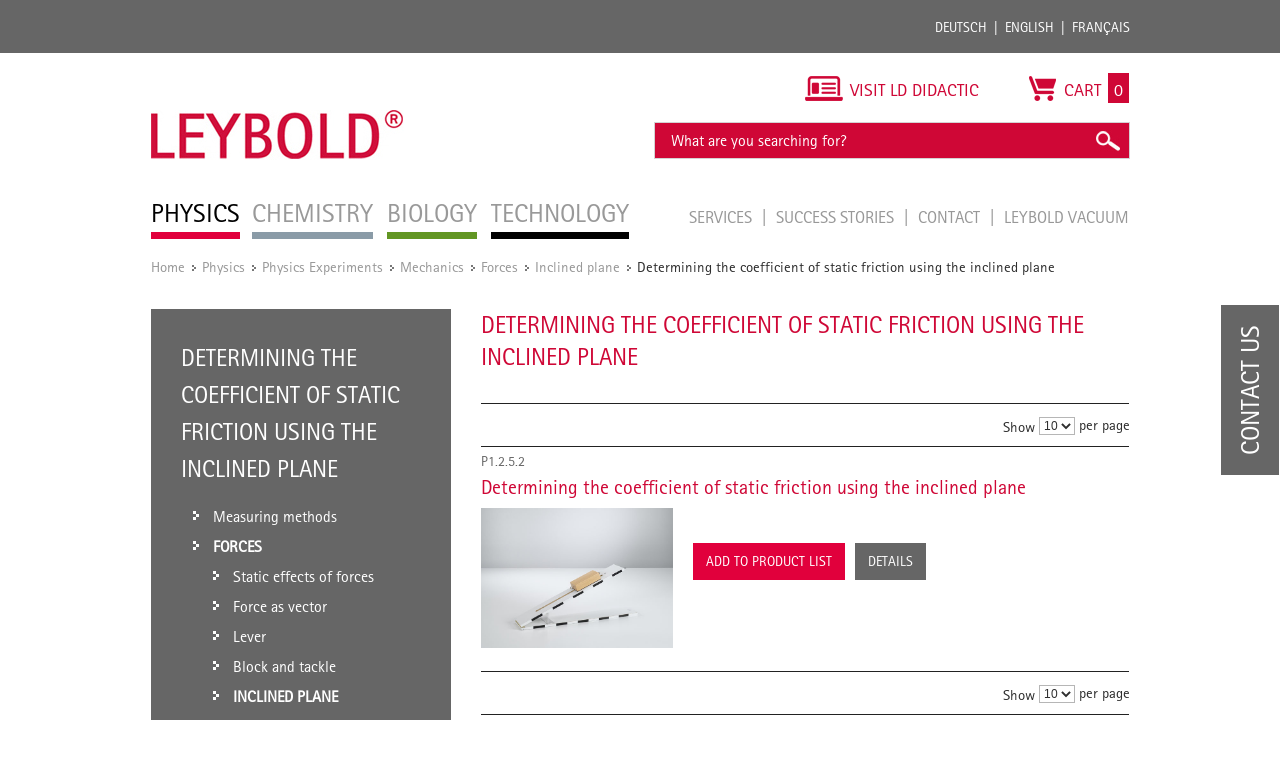

--- FILE ---
content_type: text/html; charset=UTF-8
request_url: https://www.leybold-shop.com/physics/physics-experiments/mechanics/forces/inclined-plane/determining-the-coefficient-of-static-friction-using-the-inclined-plane.html
body_size: 15838
content:
<!DOCTYPE html PUBLIC "-//W3C//DTD XHTML 1.0 Strict//EN" "http://www.w3.org/TR/xhtml1/DTD/xhtml1-strict.dtd">
<html xmlns="http://www.w3.org/1999/xhtml" xml:lang="en" lang="en">
<head>
<meta http-equiv="Content-Type" content="text/html; charset=utf-8" />
<title>Determining the coefficient of static friction using the inclined plane - Inclined plane - Forces - Mechanics - Physics Experiments - Physics</title>
<meta name="description" content="" />
<meta name="keywords" content="" />
<meta name="robots" content="INDEX,FOLLOW" />
<meta name="viewport" content="width=device-width, initial-scale=1.0, maximum-scale=1.0, user-scalable=no" />
<link rel="icon" href="https://www.leybold-shop.com/skin/frontend/ld-didactic/default/favicon.ico" type="image/x-icon" />
<link rel="shortcut icon" href="https://www.leybold-shop.com/skin/frontend/ld-didactic/default/favicon.ico" type="image/x-icon" />
<link rel="stylesheet" media="print" href="https://www.leybold-shop.com/skin/frontend/ld-didactic/default/css/print.css">
<!--[if lt IE 7]>
<script type="text/javascript">
//<![CDATA[
    var BLANK_URL = 'https://www.leybold-shop.com/js/blank.html';
    var BLANK_IMG = 'https://www.leybold-shop.com/js/spacer.gif';
//]]>
</script>
<![endif]-->
<link rel="alternate" href="https://www.leybold-shop.de/physik/versuche-sek-ii-universitaet/mechanik/kraefte/schiefe-ebene/bestimmung-der-haftreibungszahl-mit-der-schiefen-ebene.html" hreflang="de"/>
<link rel="alternate" href="https://www.leybold-shop.com/physics/physics-experiments/mechanics/forces/inclined-plane/determining-the-coefficient-of-static-friction-using-the-inclined-plane.html" hreflang="en"/>
<link rel="alternate" href="https://www.feedback-shop.co.uk/physics/physics-experiments/mechanics/forces/inclined-plane/determining-the-coefficient-of-static-friction-using-the-inclined-plane.html" hreflang="en-gb"/>
<link rel="alternate" href="https://www.leybold-shop.at/physik/versuche-sek-ii-universitaet/mechanik/kraefte/schiefe-ebene/bestimmung-der-haftreibungszahl-mit-der-schiefen-ebene.html" hreflang="de-at"/>

<link rel="stylesheet" type="text/css" href="https://www.leybold-shop.com/media/css_secure/011dee41117084ede756c86e06396a32.css" media="all" />
<link rel="stylesheet" type="text/css" href="https://www.leybold-shop.com/media/css_secure/bd567a88c5938a2fe009f2f63c46a98c.css" media="print" />
<script type="text/javascript" src="https://www.leybold-shop.com/js/prototype/prototype.js"></script>
<script type="text/javascript" src="https://www.leybold-shop.com/js/lib/ccard.js"></script>
<script type="text/javascript" src="https://www.leybold-shop.com/js/prototype/validation.js"></script>
<script type="text/javascript" src="https://www.leybold-shop.com/js/scriptaculous/builder.js"></script>
<script type="text/javascript" src="https://www.leybold-shop.com/js/scriptaculous/effects.js"></script>
<script type="text/javascript" src="https://www.leybold-shop.com/js/scriptaculous/dragdrop.js"></script>
<script type="text/javascript" src="https://www.leybold-shop.com/js/scriptaculous/controls.js"></script>
<script type="text/javascript" src="https://www.leybold-shop.com/js/scriptaculous/slider.js"></script>
<script type="text/javascript" src="https://www.leybold-shop.com/js/varien/js.js"></script>
<script type="text/javascript" src="https://www.leybold-shop.com/js/varien/form.js"></script>
<script type="text/javascript" src="https://www.leybold-shop.com/js/varien/menu.js"></script>
<script type="text/javascript" src="https://www.leybold-shop.com/js/mage/translate.js"></script>
<script type="text/javascript" src="https://www.leybold-shop.com/js/mage/cookies.js"></script>
<script type="text/javascript" src="https://www.leybold-shop.com/js/mynav/jquery_pol.js"></script>
<script type="text/javascript" src="https://www.leybold-shop.com/js/mynav/script.js"></script>
<script type="text/javascript" src="https://www.leybold-shop.com/js/factfinder/jXHR.js"></script>
<script type="text/javascript" src="https://www.leybold-shop.com/js/factfinder/suggest.js"></script>
<script type="text/javascript" src="https://www.leybold-shop.com/skin/frontend/ld-didactic/default/js/jquery-1.10.2.js"></script>
<script type="text/javascript" src="https://www.leybold-shop.com/skin/frontend/ld-didactic/default/js/jquery.bxslider.min.js"></script>
<script type="text/javascript" src="https://www.leybold-shop.com/skin/frontend/ld-didactic/default/js/validation.js"></script>
<script type="text/javascript" src="https://www.leybold-shop.com/skin/frontend/ld-didactic/default/js/jquery.lightbox-2.6.min.js"></script>
<script type="text/javascript" src="https://www.leybold-shop.com/skin/frontend/base/default/js/jquery-ui.min.js"></script>
<script type="text/javascript" src="https://www.leybold-shop.com/skin/frontend/ld-didactic/default/js/scripts.js"></script>
<link rel="canonical" href="https://www.leybold-shop.com/physics/physics-experiments/mechanics/forces/inclined-plane/determining-the-coefficient-of-static-friction-using-the-inclined-plane.html" />
<!--[if lt IE 8]>
<link rel="stylesheet" type="text/css" href="https://www.leybold-shop.com/media/css_secure/420e1834c313afdb0c4fcb7d86622633.css" media="all" />
<![endif]-->
<!--[if lt IE 7]>
<script type="text/javascript" src="https://www.leybold-shop.com/js/lib/ds-sleight.js"></script>
<script type="text/javascript" src="https://www.leybold-shop.com/skin/frontend/base/default/js/ie6.js"></script>
<![endif]-->

<script type="text/javascript">
    //<![CDATA[
    Mage.Cookies.path = '/';
    Mage.Cookies.domain = '.www.leybold-shop.com';
    Mage.Cookies.secure = true;
    //]]>
</script>

<script type="text/javascript">
//<![CDATA[
optionalZipCountries = ["IE","PA","HK","MO"];
//]]>
</script>
<script type="text/javascript" src="https://www.leybold-shop.com/skin/frontend/base/default/js/factfinder_onetouchslider/de.factfinder.asn.slider.OneTouchSlider.nocache.js"></script>
<script type="text/javascript">
    oneTouchSliderOnLoad = function() {
        document.fire("ffslider:init");
    }
</script><script type="text/javascript">//<![CDATA[
        var Translator = new Translate([]);
        //]]></script><!--855d1b147463fc1f5407246b8e565c05--></head>
<body class=" catalog-category-view categorypath-physics-physics-experiments-mechanics-forces-inclined-plane-determining-the-coefficient-of-static-friction-using-the-inclined-plane-html category-determining-the-coefficient-of-static-friction-using-the-inclined-plane category-physics store_en">
<script type="text/javascript">


    
</script>
<div class="wrapper">
        <noscript>
        <div class="global-site-notice noscript">
            <div class="notice-inner">
                <p>
                    <strong>JavaScript seems to be disabled in your browser.</strong><br />
                    You must have JavaScript enabled in your browser to utilize the functionality of this website.                </p>
            </div>
        </div>
    </noscript>
	
<div class="top_bar-container">

	<div class="top_bar">

		<div class="login">
				<form class="left" id="form-validate" action="https://www.leybold-shop.com/customer/account/loginPost/" method="post" autocomplete="off">
		<input type="text" name="login[username]" id="mini-login" class="input input-text" placeholder="Customer ID / E-Mail" />
		<input type="password" name="login[password]" id="mini-password" class="input input-text" value="" placeholder="Password" />
		<input type="submit" class="button" name="anmelden" value="Login" />
	</form>
	<ul class="left">
		<li>
			<a title="Forgot password?" href="https://www.leybold-shop.com/customer/account/forgotpassword/" >Forgot password?</a>
		</li>
		<li class="last">
			<a title="Register" href="https://www.leybold-shop.com/customer/account/create/">Register</a>
		</li>
	</ul>
					</div>

		<div class="languages">
			<ul class="right">
				<li><a title="Deutsch" href="http://www.leybold-shop.de">Deutsch</a></li>
				<li><a title="English" href="http://www.leybold-shop.com">English</a></li>
				<li class="last"><a title="Français" href="https://www.leybold-shop.fr">Français</a></li>
			</ul>
		</div>

	</div>
</div>    <div class="page">
        <div class="header-container">
    <div class="header">
			<div class="left">
				          <div id='logo'>
						<a href="https://www.leybold-shop.com/" title="Leybold" class="leybold-logo">
							<img alt="LEYBOLD" src="https://www.leybold-shop.com/skin/frontend/ld-didactic/default/images/Leybold_Logo.jpg">
						</a>
					</div>
								<div class="nav-container">
    <ul id="nav">
        <li  class="level0 nav-1 first active level-top parent"><a href="https://www.leybold-shop.com/physics.html"  class="level-top" ><span>Physics</span></a><ul class="level0"><li  class="level1 nav-1-1 first parent"><a href="https://www.leybold-shop.com/physics/physics-equipment.html" ><span>Physics Equipment</span></a><ul class="level1"><li  class="level2 nav-1-1-1 first parent"><a href="https://www.leybold-shop.com/physics/physics-equipment/systems.html" ><span>Systems</span></a><ul class="level2"><li  class="level3 nav-1-1-1-1 first"><a href="https://www.leybold-shop.com/physics/physics-equipment/systems/cassy.html" ><span>CASSY</span></a></li><li  class="level3 nav-1-1-1-2 last"><a href="https://www.leybold-shop.com/physics/physics-equipment/systems/students-experiments.html" ><span>Students experiments</span></a></li></ul></li><li  class="level2 nav-1-1-2 parent"><a href="https://www.leybold-shop.com/physics/physics-equipment/mechanics.html" ><span>Mechanics</span></a><ul class="level2"><li  class="level3 nav-1-1-2-1 first"><a href="https://www.leybold-shop.com/physics/physics-equipment/mechanics/stand-material.html" ><span>Stand material</span></a></li><li  class="level3 nav-1-1-2-2"><a href="https://www.leybold-shop.com/physics/physics-equipment/mechanics/measuring-devices.html" ><span>Measuring devices</span></a></li><li  class="level3 nav-1-1-2-3"><a href="https://www.leybold-shop.com/physics/physics-equipment/mechanics/simple-machines.html" ><span>Simple machines</span></a></li><li  class="level3 nav-1-1-2-4"><a href="https://www.leybold-shop.com/physics/physics-equipment/mechanics/mechanics-on-the-adhesive-magnetic-board.html" ><span>Mechanics on the adhesive magnetic board</span></a></li><li  class="level3 nav-1-1-2-5"><a href="https://www.leybold-shop.com/physics/physics-equipment/mechanics/dynamics-and-kinematics.html" ><span>Dynamics and Kinematics</span></a></li><li  class="level3 nav-1-1-2-6"><a href="https://www.leybold-shop.com/physics/physics-equipment/mechanics/rotational-motion.html" ><span>Rotational motion</span></a></li><li  class="level3 nav-1-1-2-7"><a href="https://www.leybold-shop.com/physics/physics-equipment/mechanics/mechanical-oscillations.html" ><span>Mechanical oscillations</span></a></li><li  class="level3 nav-1-1-2-8"><a href="https://www.leybold-shop.com/physics/physics-equipment/mechanics/mechanical-waves.html" ><span>Mechanical waves</span></a></li><li  class="level3 nav-1-1-2-9"><a href="https://www.leybold-shop.com/physics/physics-equipment/mechanics/acoustics.html" ><span>Acoustics</span></a></li><li  class="level3 nav-1-1-2-10"><a href="https://www.leybold-shop.com/physics/physics-equipment/mechanics/mechanics-of-liquids.html" ><span>Mechanics of liquids</span></a></li><li  class="level3 nav-1-1-2-11"><a href="https://www.leybold-shop.com/physics/physics-equipment/mechanics/mechanics-of-gases.html" ><span>Mechanics of gases</span></a></li><li  class="level3 nav-1-1-2-12"><a href="https://www.leybold-shop.com/physics/physics-equipment/mechanics/vacuum.html" ><span>Vacuum</span></a></li><li  class="level3 nav-1-1-2-13"><a href="https://www.leybold-shop.com/physics/physics-equipment/mechanics/aerodynamics.html" ><span>Aerodynamics</span></a></li><li  class="level3 nav-1-1-2-14 last"><a href="https://www.leybold-shop.com/physics/physics-equipment/mechanics/manuals.html" ><span>Manuals</span></a></li></ul></li><li  class="level2 nav-1-1-3 parent"><a href="https://www.leybold-shop.com/physics/physics-equipment/heat.html" ><span>Heat</span></a><ul class="level2"><li  class="level3 nav-1-1-3-1 first"><a href="https://www.leybold-shop.com/physics/physics-equipment/heat/heaters.html" ><span>Heaters</span></a></li><li  class="level3 nav-1-1-3-2"><a href="https://www.leybold-shop.com/physics/physics-equipment/heat/temperature-measurement.html" ><span>Temperature measurement</span></a></li><li  class="level3 nav-1-1-3-3"><a href="https://www.leybold-shop.com/physics/physics-equipment/heat/themal-expansion-of-bodies-and-liquids.html" ><span>Themal expansion of bodies and liquids</span></a></li><li  class="level3 nav-1-1-3-4"><a href="https://www.leybold-shop.com/physics/physics-equipment/heat/calorimetry.html" ><span>Calorimetry</span></a></li><li  class="level3 nav-1-1-3-5"><a href="https://www.leybold-shop.com/physics/physics-equipment/heat/thermal-behavior-of-gases.html" ><span>Thermal behavior of gases</span></a></li><li  class="level3 nav-1-1-3-6"><a href="https://www.leybold-shop.com/physics/physics-equipment/heat/aggregat-states-and-phase-transitions.html" ><span>Aggregat states and phase transitions</span></a></li><li  class="level3 nav-1-1-3-7"><a href="https://www.leybold-shop.com/physics/physics-equipment/heat/heat-transfer.html" ><span>Heat transfer</span></a></li><li  class="level3 nav-1-1-3-8"><a href="https://www.leybold-shop.com/physics/physics-equipment/heat/heat-and-work.html" ><span>Heat and work</span></a></li><li  class="level3 nav-1-1-3-9"><a href="https://www.leybold-shop.com/physics/physics-equipment/heat/meteorology.html" ><span>Meteorology</span></a></li><li  class="level3 nav-1-1-3-10"><a href="https://www.leybold-shop.com/physics/physics-equipment/heat/problems-of-climate.html" ><span>Problems of climate</span></a></li><li  class="level3 nav-1-1-3-11 last"><a href="https://www.leybold-shop.com/physics/physics-equipment/heat/manuals.html" ><span>Manuals</span></a></li></ul></li><li  class="level2 nav-1-1-4 parent"><a href="https://www.leybold-shop.com/physics/physics-equipment/electricity-electronics.html" ><span>Electricity/Electronics</span></a><ul class="level2"><li  class="level3 nav-1-1-4-1 first"><a href="https://www.leybold-shop.com/physics/physics-equipment/electricity-electronics/electrical-power-supply-units.html" ><span>Electrical power supply units</span></a></li><li  class="level3 nav-1-1-4-2"><a href="https://www.leybold-shop.com/physics/physics-equipment/electricity-electronics/electrical-measuring-instruments.html" ><span>Electrical measuring instruments</span></a></li><li  class="level3 nav-1-1-4-3"><a href="https://www.leybold-shop.com/physics/physics-equipment/electricity-electronics/electricity-and-electronics-accessories.html" ><span>Electricity and electronics accessories</span></a></li><li  class="level3 nav-1-1-4-4"><a href="https://www.leybold-shop.com/physics/physics-equipment/electricity-electronics/electrostatics.html" ><span>Electrostatics</span></a></li><li  class="level3 nav-1-1-4-5"><a href="https://www.leybold-shop.com/physics/physics-equipment/electricity-electronics/electrical-conductivity.html" ><span>Electrical conductivity</span></a></li><li  class="level3 nav-1-1-4-6"><a href="https://www.leybold-shop.com/physics/physics-equipment/electricity-electronics/magnetostatics.html" ><span>Magnetostatics</span></a></li><li  class="level3 nav-1-1-4-7"><a href="https://www.leybold-shop.com/physics/physics-equipment/electricity-electronics/electromagnetism-and-induction.html" ><span>Electromagnetism and induction</span></a></li><li  class="level3 nav-1-1-4-8"><a href="https://www.leybold-shop.com/physics/physics-equipment/electricity-electronics/electrical-machine-teaching-models-elm.html" ><span>Electrical machine teaching models (ELM)</span></a></li><li  class="level3 nav-1-1-4-9"><a href="https://www.leybold-shop.com/physics/physics-equipment/electricity-electronics/electricity-electronics-bst.html" ><span>Electricity/electronics (BST)</span></a></li><li  class="level3 nav-1-1-4-10"><a href="https://www.leybold-shop.com/physics/physics-equipment/electricity-electronics/electricity-electronics-ste.html" ><span>Electricity/electronics (STE)</span></a></li><li  class="level3 nav-1-1-4-11"><a href="https://www.leybold-shop.com/physics/physics-equipment/electricity-electronics/digital-technology.html" ><span>Digital technology</span></a></li><li  class="level3 nav-1-1-4-12"><a href="https://www.leybold-shop.com/physics/physics-equipment/electricity-electronics/electromagnetic-oscillations-and-waves.html" ><span>Electromagnetic oscillations and waves</span></a></li><li  class="level3 nav-1-1-4-13"><a href="https://www.leybold-shop.com/physics/physics-equipment/electricity-electronics/electroacoustics.html" ><span>Electroacoustics</span></a></li><li  class="level3 nav-1-1-4-14"><a href="https://www.leybold-shop.com/physics/physics-equipment/electricity-electronics/thermoelectricity.html" ><span>Thermoelectricity</span></a></li><li  class="level3 nav-1-1-4-15 last"><a href="https://www.leybold-shop.com/physics/physics-equipment/electricity-electronics/manuals.html" ><span>Manuals</span></a></li></ul></li><li  class="level2 nav-1-1-5 parent"><a href="https://www.leybold-shop.com/physics/physics-equipment/optics.html" ><span>Optics</span></a><ul class="level2"><li  class="level3 nav-1-1-5-1 first"><a href="https://www.leybold-shop.com/physics/physics-equipment/optics/geometrical-optics.html" ><span>Geometrical optics</span></a></li><li  class="level3 nav-1-1-5-2"><a href="https://www.leybold-shop.com/physics/physics-equipment/optics/optical-benches-and-accessories.html" ><span>Optical benches and accessories</span></a></li><li  class="level3 nav-1-1-5-3"><a href="https://www.leybold-shop.com/physics/physics-equipment/optics/light-sources-and-accessories.html" ><span>Light sources and accessories</span></a></li><li  class="level3 nav-1-1-5-4"><a href="https://www.leybold-shop.com/physics/physics-equipment/optics/optical-components.html" ><span>Optical components</span></a></li><li  class="level3 nav-1-1-5-5"><a href="https://www.leybold-shop.com/physics/physics-equipment/optics/wave-optics.html" ><span>Wave optics</span></a></li><li  class="level3 nav-1-1-5-6"><a href="https://www.leybold-shop.com/physics/physics-equipment/optics/interferometry-and-holography.html" ><span>Interferometry and holography</span></a></li><li  class="level3 nav-1-1-5-7"><a href="https://www.leybold-shop.com/physics/physics-equipment/optics/spectroscopy.html" ><span>Spectroscopy</span></a></li><li  class="level3 nav-1-1-5-8"><a href="https://www.leybold-shop.com/physics/physics-equipment/optics/velocity-of-light.html" ><span>Velocity of light</span></a></li><li  class="level3 nav-1-1-5-9"><a href="https://www.leybold-shop.com/physics/physics-equipment/optics/electro-optic-and-magneto-optic-effects.html" ><span>Electro-optic and magneto-optic effects</span></a></li><li  class="level3 nav-1-1-5-10"><a href="https://www.leybold-shop.com/physics/physics-equipment/optics/laser-optics.html" ><span>Laser optics</span></a></li><li  class="level3 nav-1-1-5-11 last"><a href="https://www.leybold-shop.com/physics/physics-equipment/optics/manuals.html" ><span>Manuals</span></a></li></ul></li><li  class="level2 nav-1-1-6 parent"><a href="https://www.leybold-shop.com/physics/physics-equipment/atomic-and-nuclear-physics.html" ><span>Atomic and nuclear physics</span></a><ul class="level2"><li  class="level3 nav-1-1-6-1 first"><a href="https://www.leybold-shop.com/physics/physics-equipment/atomic-and-nuclear-physics/fundamentals.html" ><span>Fundamentals</span></a></li><li  class="level3 nav-1-1-6-2"><a href="https://www.leybold-shop.com/physics/physics-equipment/atomic-and-nuclear-physics/physics-of-the-electron.html" ><span>Physics of the electron</span></a></li><li  class="level3 nav-1-1-6-3"><a href="https://www.leybold-shop.com/physics/physics-equipment/atomic-and-nuclear-physics/franck-hertz-experiments.html" ><span>Franck-Hertz experiments</span></a></li><li  class="level3 nav-1-1-6-4"><a href="https://www.leybold-shop.com/physics/physics-equipment/atomic-and-nuclear-physics/electron-spin-resonance.html" ><span>Electron spin resonance</span></a></li><li  class="level3 nav-1-1-6-5"><a href="https://www.leybold-shop.com/physics/physics-equipment/atomic-and-nuclear-physics/nuclear-magnetic-resonance-nmr.html" ><span>Nuclear magnetic resonance - NMR</span></a></li><li  class="level3 nav-1-1-6-6"><a href="https://www.leybold-shop.com/physics/physics-equipment/atomic-and-nuclear-physics/zeeman-effect.html" ><span>Zeeman effect</span></a></li><li  class="level3 nav-1-1-6-7"><a href="https://www.leybold-shop.com/physics/physics-equipment/atomic-and-nuclear-physics/x-ray-apparatus.html" ><span>X-ray apparatus</span></a></li><li  class="level3 nav-1-1-6-8"><a href="https://www.leybold-shop.com/physics/physics-equipment/atomic-and-nuclear-physics/sensors-for-alpha-beta-gamma-and-x-rays.html" ><span>Sensors for &alpha;-, &beta;-, &gamma;- and X-rays</span></a></li><li  class="level3 nav-1-1-6-9"><a href="https://www.leybold-shop.com/physics/physics-equipment/atomic-and-nuclear-physics/radioactivity.html" ><span>Radioactivity</span></a></li><li  class="level3 nav-1-1-6-10"><a href="https://www.leybold-shop.com/physics/physics-equipment/atomic-and-nuclear-physics/energy-analysis.html" ><span>Energy analysis</span></a></li><li  class="level3 nav-1-1-6-11 last"><a href="https://www.leybold-shop.com/physics/physics-equipment/atomic-and-nuclear-physics/manuals.html" ><span>Manuals</span></a></li></ul></li><li  class="level2 nav-1-1-7 parent"><a href="https://www.leybold-shop.com/physics/physics-equipment/solid-state-physics.html" ><span>Solid-state physics</span></a><ul class="level2"><li  class="level3 nav-1-1-7-1 first"><a href="https://www.leybold-shop.com/physics/physics-equipment/solid-state-physics/structure-of-crystals.html" ><span>Structure of crystals</span></a></li><li  class="level3 nav-1-1-7-2"><a href="https://www.leybold-shop.com/physics/physics-equipment/solid-state-physics/conduction-phenomena.html" ><span>Conduction phenomena</span></a></li><li  class="level3 nav-1-1-7-3 last"><a href="https://www.leybold-shop.com/physics/physics-equipment/solid-state-physics/manuals.html" ><span>Manuals</span></a></li></ul></li><li  class="level2 nav-1-1-8 last parent"><a href="https://www.leybold-shop.com/physics/physics-equipment/auxiliary-equipment.html" ><span>Auxiliary equipment</span></a><ul class="level2"><li  class="level3 nav-1-1-8-1 first"><a href="https://www.leybold-shop.com/physics/physics-equipment/auxiliary-equipment/erlenmeyer-flasks.html" ><span>Erlenmeyer flasks</span></a></li><li  class="level3 nav-1-1-8-2"><a href="https://www.leybold-shop.com/physics/physics-equipment/auxiliary-equipment/beakers.html" ><span>Beakers</span></a></li><li  class="level3 nav-1-1-8-3"><a href="https://www.leybold-shop.com/physics/physics-equipment/auxiliary-equipment/volumetric-flasks-pycnometers.html" ><span>Volumetric flasks, Pycnometers</span></a></li><li  class="level3 nav-1-1-8-4"><a href="https://www.leybold-shop.com/physics/physics-equipment/auxiliary-equipment/funnels.html" ><span>Funnels</span></a></li><li  class="level3 nav-1-1-8-5"><a href="https://www.leybold-shop.com/physics/physics-equipment/auxiliary-equipment/self-supporting-cylinders.html" ><span>Self-supporting cylinders</span></a></li><li  class="level3 nav-1-1-8-6"><a href="https://www.leybold-shop.com/physics/physics-equipment/auxiliary-equipment/graduated-pipettes.html" ><span>Graduated pipettes</span></a></li><li  class="level3 nav-1-1-8-7"><a href="https://www.leybold-shop.com/physics/physics-equipment/auxiliary-equipment/graduated-cylinders-measuring-beakers.html" ><span>Graduated cylinders/measuring beakers</span></a></li><li  class="level3 nav-1-1-8-8"><a href="https://www.leybold-shop.com/physics/physics-equipment/auxiliary-equipment/glass-tubes-glass-rods.html" ><span>Glass tubes, glass rods</span></a></li><li  class="level3 nav-1-1-8-9"><a href="https://www.leybold-shop.com/physics/physics-equipment/auxiliary-equipment/adapter.html" ><span>Adapter</span></a></li><li  class="level3 nav-1-1-8-10"><a href="https://www.leybold-shop.com/physics/physics-equipment/auxiliary-equipment/test-tubes-and-racks.html" ><span>Test tubes and racks</span></a></li><li  class="level3 nav-1-1-8-11"><a href="https://www.leybold-shop.com/physics/physics-equipment/auxiliary-equipment/ruber-stoppers-and-accessories.html" ><span>Ruber stoppers and accessories</span></a></li><li  class="level3 nav-1-1-8-12"><a href="https://www.leybold-shop.com/physics/physics-equipment/auxiliary-equipment/tubing-and-accessories.html" ><span>Tubing and accessories</span></a></li><li  class="level3 nav-1-1-8-13"><a href="https://www.leybold-shop.com/physics/physics-equipment/auxiliary-equipment/screw-caps-and-accessories.html" ><span>Screw caps and accessories</span></a></li><li  class="level3 nav-1-1-8-14"><a href="https://www.leybold-shop.com/physics/physics-equipment/auxiliary-equipment/stopcock-glass.html" ><span>Stopcock, glass</span></a></li><li  class="level3 nav-1-1-8-15"><a href="https://www.leybold-shop.com/physics/physics-equipment/auxiliary-equipment/brushes.html" ><span>Brushes</span></a></li><li  class="level3 nav-1-1-8-16"><a href="https://www.leybold-shop.com/physics/physics-equipment/auxiliary-equipment/spatulas-and-tweezers.html" ><span>Spatulas and tweezers</span></a></li><li  class="level3 nav-1-1-8-17"><a href="https://www.leybold-shop.com/physics/physics-equipment/auxiliary-equipment/glass-working.html" ><span>Glass working</span></a></li><li  class="level3 nav-1-1-8-18"><a href="https://www.leybold-shop.com/physics/physics-equipment/auxiliary-equipment/tools.html" ><span>Tools</span></a></li><li  class="level3 nav-1-1-8-19"><a href="https://www.leybold-shop.com/physics/physics-equipment/auxiliary-equipment/laboratory-gases-and-accessories.html" ><span>Laboratory gases and accessories</span></a></li><li  class="level3 nav-1-1-8-20"><a href="https://www.leybold-shop.com/physics/physics-equipment/auxiliary-equipment/storage.html" ><span>Storage</span></a></li><li  class="level3 nav-1-1-8-21 last"><a href="https://www.leybold-shop.com/physics/physics-equipment/auxiliary-equipment/projectors.html" ><span>Projectors</span></a></li></ul></li></ul></li><li  class="level1 nav-1-2 active parent"><a href="https://www.leybold-shop.com/physics/physics-experiments.html" ><span>Physics Experiments</span></a><ul class="level1"><li  class="level2 nav-1-2-1 first active parent"><a href="https://www.leybold-shop.com/physics/physics-experiments/mechanics.html" ><span>Mechanics</span></a><ul class="level2"><li  class="level3 nav-1-2-1-1 first"><a href="https://www.leybold-shop.com/physics/physics-experiments/mechanics/measuring-methods.html" ><span>Measuring methods</span></a></li><li  class="level3 nav-1-2-1-2 active"><a href="https://www.leybold-shop.com/physics/physics-experiments/mechanics/forces.html" ><span>Forces</span></a></li><li  class="level3 nav-1-2-1-3"><a href="https://www.leybold-shop.com/physics/physics-experiments/mechanics/translational-motions-of-a-mass-point.html" ><span>Translational motions of a mass point</span></a></li><li  class="level3 nav-1-2-1-4"><a href="https://www.leybold-shop.com/physics/physics-experiments/mechanics/rotational-motions-of-a-rigid-body.html" ><span>Rotational motions of a rigid body</span></a></li><li  class="level3 nav-1-2-1-5"><a href="https://www.leybold-shop.com/physics/physics-experiments/mechanics/oscillations.html" ><span>Oscillations</span></a></li><li  class="level3 nav-1-2-1-6"><a href="https://www.leybold-shop.com/physics/physics-experiments/mechanics/wave-mechanics.html" ><span>Wave mechanics</span></a></li><li  class="level3 nav-1-2-1-7"><a href="https://www.leybold-shop.com/physics/physics-experiments/mechanics/acoustics.html" ><span>Acoustics</span></a></li><li  class="level3 nav-1-2-1-8 last"><a href="https://www.leybold-shop.com/physics/physics-experiments/mechanics/aero-and-hydrodynamics.html" ><span>Aero- and hydrodynamics</span></a></li></ul></li><li  class="level2 nav-1-2-2 parent"><a href="https://www.leybold-shop.com/physics/physics-experiments/heat.html" ><span>Heat</span></a><ul class="level2"><li  class="level3 nav-1-2-2-1 first"><a href="https://www.leybold-shop.com/physics/physics-experiments/heat/thermal-expansion.html" ><span>Thermal expansion</span></a></li><li  class="level3 nav-1-2-2-2"><a href="https://www.leybold-shop.com/physics/physics-experiments/heat/heat-transfer.html" ><span>Heat transfer</span></a></li><li  class="level3 nav-1-2-2-3"><a href="https://www.leybold-shop.com/physics/physics-experiments/heat/heat-as-a-form-of-energy.html" ><span>Heat as a form of energy</span></a></li><li  class="level3 nav-1-2-2-4"><a href="https://www.leybold-shop.com/physics/physics-experiments/heat/phase-transitions.html" ><span>Phase transitions</span></a></li><li  class="level3 nav-1-2-2-5"><a href="https://www.leybold-shop.com/physics/physics-experiments/heat/kinetic-theory-of-gases.html" ><span>Kinetic theory of gases</span></a></li><li  class="level3 nav-1-2-2-6 last"><a href="https://www.leybold-shop.com/physics/physics-experiments/heat/thermodynamic-cycle.html" ><span>Thermodynamic cycle</span></a></li></ul></li><li  class="level2 nav-1-2-3 parent"><a href="https://www.leybold-shop.com/physics/physics-experiments/electricity.html" ><span>Electricity</span></a><ul class="level2"><li  class="level3 nav-1-2-3-1 first"><a href="https://www.leybold-shop.com/physics/physics-experiments/electricity/electrostatics.html" ><span>Electrostatics</span></a></li><li  class="level3 nav-1-2-3-2"><a href="https://www.leybold-shop.com/physics/physics-experiments/electricity/fundamentals-of-electricity.html" ><span>Fundamentals of electricity</span></a></li><li  class="level3 nav-1-2-3-3"><a href="https://www.leybold-shop.com/physics/physics-experiments/electricity/magnetostatics.html" ><span>Magnetostatics</span></a></li><li  class="level3 nav-1-2-3-4"><a href="https://www.leybold-shop.com/physics/physics-experiments/electricity/electromagnetic-induction.html" ><span>Electromagnetic induction</span></a></li><li  class="level3 nav-1-2-3-5"><a href="https://www.leybold-shop.com/physics/physics-experiments/electricity/electrical-machines.html" ><span>Electrical machines</span></a></li><li  class="level3 nav-1-2-3-6"><a href="https://www.leybold-shop.com/physics/physics-experiments/electricity/dc-and-ac-circuits.html" ><span>DC and AC circuits</span></a></li><li  class="level3 nav-1-2-3-7"><a href="https://www.leybold-shop.com/physics/physics-experiments/electricity/electromagnetic-oscillations-and-waves.html" ><span>Electromagnetic oscillations and waves</span></a></li><li  class="level3 nav-1-2-3-8"><a href="https://www.leybold-shop.com/physics/physics-experiments/electricity/free-charge-carriers-in-a-vacuum.html" ><span>Free charge carriers in a vacuum</span></a></li><li  class="level3 nav-1-2-3-9 last"><a href="https://www.leybold-shop.com/physics/physics-experiments/electricity/electrical-conduction-in-gases.html" ><span>Electrical conduction in gases</span></a></li></ul></li><li  class="level2 nav-1-2-4 parent"><a href="https://www.leybold-shop.com/physics/physics-experiments/electronics.html" ><span>Electronics</span></a><ul class="level2"><li  class="level3 nav-1-2-4-1 first"><a href="https://www.leybold-shop.com/physics/physics-experiments/electronics/components-and-basic-circuits.html" ><span>Components and basic circuits</span></a></li><li  class="level3 nav-1-2-4-2 last"><a href="https://www.leybold-shop.com/physics/physics-experiments/electronics/digital-electronics.html" ><span>Digital electronics</span></a></li></ul></li><li  class="level2 nav-1-2-5 parent"><a href="https://www.leybold-shop.com/physics/physics-experiments/optics.html" ><span>Optics</span></a><ul class="level2"><li  class="level3 nav-1-2-5-1 first"><a href="https://www.leybold-shop.com/physics/physics-experiments/optics/geometrical-optics.html" ><span>Geometrical optics</span></a></li><li  class="level3 nav-1-2-5-2"><a href="https://www.leybold-shop.com/physics/physics-experiments/optics/dispersion-and-chromatics.html" ><span>Dispersion and chromatics</span></a></li><li  class="level3 nav-1-2-5-3"><a href="https://www.leybold-shop.com/physics/physics-experiments/optics/wave-optics.html" ><span>Wave optics</span></a></li><li  class="level3 nav-1-2-5-4"><a href="https://www.leybold-shop.com/physics/physics-experiments/optics/polarization.html" ><span>Polarization</span></a></li><li  class="level3 nav-1-2-5-5"><a href="https://www.leybold-shop.com/physics/physics-experiments/optics/light-intensity.html" ><span>Light intensity</span></a></li><li  class="level3 nav-1-2-5-6"><a href="https://www.leybold-shop.com/physics/physics-experiments/optics/velocity-of-light.html" ><span>Velocity of light</span></a></li><li  class="level3 nav-1-2-5-7"><a href="https://www.leybold-shop.com/physics/physics-experiments/optics/spectrometer.html" ><span>Spectrometer</span></a></li><li  class="level3 nav-1-2-5-8 last"><a href="https://www.leybold-shop.com/physics/physics-experiments/optics/photonics.html" ><span>Photonics</span></a></li></ul></li><li  class="level2 nav-1-2-6 parent"><a href="https://www.leybold-shop.com/physics/physics-experiments/atomic-and-nuclear-physics.html" ><span>Atomic and nuclear physics</span></a><ul class="level2"><li  class="level3 nav-1-2-6-1 first"><a href="https://www.leybold-shop.com/physics/physics-experiments/atomic-and-nuclear-physics/introductory-experiments.html" ><span>Introductory experiments</span></a></li><li  class="level3 nav-1-2-6-2"><a href="https://www.leybold-shop.com/physics/physics-experiments/atomic-and-nuclear-physics/atomic-shell.html" ><span>Atomic shell</span></a></li><li  class="level3 nav-1-2-6-3"><a href="https://www.leybold-shop.com/physics/physics-experiments/atomic-and-nuclear-physics/x-ray-physics.html" ><span>X-ray physics</span></a></li><li  class="level3 nav-1-2-6-4"><a href="https://www.leybold-shop.com/physics/physics-experiments/atomic-and-nuclear-physics/radioactivity.html" ><span>Radioactivity</span></a></li><li  class="level3 nav-1-2-6-5"><a href="https://www.leybold-shop.com/physics/physics-experiments/atomic-and-nuclear-physics/nuclear-physics.html" ><span>Nuclear physics</span></a></li><li  class="level3 nav-1-2-6-6 last"><a href="https://www.leybold-shop.com/physics/physics-experiments/atomic-and-nuclear-physics/quantum-physics.html" ><span>Quantum physics</span></a></li></ul></li><li  class="level2 nav-1-2-7 last parent"><a href="https://www.leybold-shop.com/physics/physics-experiments/solid-state-physics.html" ><span>Solid-state physics</span></a><ul class="level2"><li  class="level3 nav-1-2-7-1 first"><a href="https://www.leybold-shop.com/physics/physics-experiments/solid-state-physics/properties-of-crystals.html" ><span>Properties of crystals</span></a></li><li  class="level3 nav-1-2-7-2"><a href="https://www.leybold-shop.com/physics/physics-experiments/solid-state-physics/conduction-phenomena.html" ><span>Conduction phenomena</span></a></li><li  class="level3 nav-1-2-7-3"><a href="https://www.leybold-shop.com/physics/physics-experiments/solid-state-physics/magnetism.html" ><span>Magnetism</span></a></li><li  class="level3 nav-1-2-7-4 last"><a href="https://www.leybold-shop.com/physics/physics-experiments/solid-state-physics/applied-solid-state-physics.html" ><span>Applied solid-state physics</span></a></li></ul></li></ul></li><li  class="level1 nav-1-3 parent"><a href="https://www.leybold-shop.com/physics/demonstration-experiments-physics.html" ><span>Demonstration Experiments</span></a><ul class="level1"><li  class="level2 nav-1-3-1 first parent"><a href="https://www.leybold-shop.com/physics/demonstration-experiments-physics/mechanics.html" ><span>Mechanics</span></a><ul class="level2"><li  class="level3 nav-1-3-1-1 first"><a href="https://www.leybold-shop.com/physics/demonstration-experiments-physics/mechanics/common-properties-of-bodies.html" ><span>Common properties of bodies</span></a></li><li  class="level3 nav-1-3-1-2"><a href="https://www.leybold-shop.com/physics/demonstration-experiments-physics/mechanics/forces-and-work.html" ><span>Forces and Work</span></a></li><li  class="level3 nav-1-3-1-3"><a href="https://www.leybold-shop.com/physics/demonstration-experiments-physics/mechanics/motion.html" ><span>Motion</span></a></li><li  class="level3 nav-1-3-1-4"><a href="https://www.leybold-shop.com/physics/demonstration-experiments-physics/mechanics/mechanical-oscillations-and-waves.html" ><span>Mechanical oscillations and waves</span></a></li><li  class="level3 nav-1-3-1-5"><a href="https://www.leybold-shop.com/physics/demonstration-experiments-physics/mechanics/acoustics.html" ><span>Acoustics</span></a></li><li  class="level3 nav-1-3-1-6"><a href="https://www.leybold-shop.com/physics/demonstration-experiments-physics/mechanics/structure-of-substances-and-particles.html" ><span>Structure of substances and particles</span></a></li><li  class="level3 nav-1-3-1-7 last"><a href="https://www.leybold-shop.com/physics/demonstration-experiments-physics/mechanics/mechanics-of-liquids-and-gases.html" ><span>Mechanics of liquids and gases</span></a></li></ul></li><li  class="level2 nav-1-3-2 parent"><a href="https://www.leybold-shop.com/physics/demonstration-experiments-physics/heat.html" ><span>Heat</span></a><ul class="level2"><li  class="level3 nav-1-3-2-1 first"><a href="https://www.leybold-shop.com/physics/demonstration-experiments-physics/heat/thermal-behaviour-of-bodies.html" ><span>Thermal behaviour of bodies</span></a></li><li  class="level3 nav-1-3-2-2"><a href="https://www.leybold-shop.com/physics/demonstration-experiments-physics/heat/thermal-energy.html" ><span>Thermal energy</span></a></li><li  class="level3 nav-1-3-2-3"><a href="https://www.leybold-shop.com/physics/demonstration-experiments-physics/heat/heat-transfer.html" ><span>Heat transfer</span></a></li><li  class="level3 nav-1-3-2-4"><a href="https://www.leybold-shop.com/physics/demonstration-experiments-physics/heat/changes-of-the-state-of-aggregation.html" ><span>Changes of the state of aggregation</span></a></li><li  class="level3 nav-1-3-2-5 last"><a href="https://www.leybold-shop.com/physics/demonstration-experiments-physics/heat/conservation-of-energy.html" ><span>Conservation of energy</span></a></li></ul></li><li  class="level2 nav-1-3-3 parent"><a href="https://www.leybold-shop.com/physics/demonstration-experiments-physics/electricity.html" ><span>Electricity</span></a><ul class="level2"><li  class="level3 nav-1-3-3-1 first"><a href="https://www.leybold-shop.com/physics/demonstration-experiments-physics/electricity/electrostatics.html" ><span>Electrostatics</span></a></li><li  class="level3 nav-1-3-3-2"><a href="https://www.leybold-shop.com/physics/demonstration-experiments-physics/electricity/basic-electric-circuits.html" ><span>Basic electric circuits</span></a></li><li  class="level3 nav-1-3-3-3"><a href="https://www.leybold-shop.com/physics/demonstration-experiments-physics/electricity/electromagnetism-and-induction.html" ><span>Electromagnetism and induction</span></a></li><li  class="level3 nav-1-3-3-4"><a href="https://www.leybold-shop.com/physics/demonstration-experiments-physics/electricity/motors-and-generators.html" ><span>Motors and generators</span></a></li><li  class="level3 nav-1-3-3-5"><a href="https://www.leybold-shop.com/physics/demonstration-experiments-physics/electricity/electrical-safety-in-the-household.html" ><span>Electrical safety in the household</span></a></li><li  class="level3 nav-1-3-3-6 last"><a href="https://www.leybold-shop.com/physics/demonstration-experiments-physics/electricity/phenomena-of-electrical-conduction.html" ><span>Phenomena of electrical conduction</span></a></li></ul></li><li  class="level2 nav-1-3-4 parent"><a href="https://www.leybold-shop.com/physics/demonstration-experiments-physics/electronics.html" ><span>Electronics</span></a><ul class="level2"><li  class="level3 nav-1-3-4-1 first last"><a href="https://www.leybold-shop.com/physics/demonstration-experiments-physics/electronics/basic-electronic-circuits.html" ><span>Basic electronic circuits </span></a></li></ul></li><li  class="level2 nav-1-3-5 parent"><a href="https://www.leybold-shop.com/physics/demonstration-experiments-physics/optics.html" ><span>Optics</span></a><ul class="level2"><li  class="level3 nav-1-3-5-1 first"><a href="https://www.leybold-shop.com/physics/demonstration-experiments-physics/optics/sources-and-propagation-of-light.html" ><span>Sources and propagation of light</span></a></li><li  class="level3 nav-1-3-5-2"><a href="https://www.leybold-shop.com/physics/demonstration-experiments-physics/optics/formation-of-images-by-lenses-and-mirrors.html" ><span>Formation of images by lenses and mirrors</span></a></li><li  class="level3 nav-1-3-5-3"><a href="https://www.leybold-shop.com/physics/demonstration-experiments-physics/optics/optical-instruments.html" ><span>Optical instruments</span></a></li><li  class="level3 nav-1-3-5-4 last"><a href="https://www.leybold-shop.com/physics/demonstration-experiments-physics/optics/light-and-colour.html" ><span>Light and colour </span></a></li></ul></li><li  class="level2 nav-1-3-6 last parent"><a href="https://www.leybold-shop.com/physics/demonstration-experiments-physics/radioactivity.html" ><span>Radioactivity</span></a><ul class="level2"><li  class="level3 nav-1-3-6-1 first last"><a href="https://www.leybold-shop.com/physics/demonstration-experiments-physics/radioactivity/detection-and-properties-of-radioactive-radiation.html" ><span>Detection and properties of radioactive radiation </span></a></li></ul></li></ul></li><li  class="level1 nav-1-4 parent"><a href="https://www.leybold-shop.com/physics/basic-science-kits-physics.html" ><span>Basic Science Kits</span></a><ul class="level1"><li  class="level2 nav-1-4-1 first parent"><a href="https://www.leybold-shop.com/physics/basic-science-kits-physics/basic-science-kits-natural-sciences.html" ><span>Basic Science Kits Natural Sciences</span></a><ul class="level2"><li  class="level3 nav-1-4-1-1 first"><a href="https://www.leybold-shop.com/physics/basic-science-kits-physics/basic-science-kits-natural-sciences/perception-with-all-senses.html" ><span>Perception with all senses</span></a></li><li  class="level3 nav-1-4-1-2"><a href="https://www.leybold-shop.com/physics/basic-science-kits-physics/basic-science-kits-natural-sciences/journey-to-the-world-of-the-small.html" ><span>Journey to the world of the small</span></a></li><li  class="level3 nav-1-4-1-3"><a href="https://www.leybold-shop.com/physics/basic-science-kits-physics/basic-science-kits-natural-sciences/sun-earth-moon-and-heat.html" ><span>Sun, earth, moon and heat</span></a></li><li  class="level3 nav-1-4-1-4"><a href="https://www.leybold-shop.com/physics/basic-science-kits-physics/basic-science-kits-natural-sciences/my-body-my-health.html" ><span>My body, my health</span></a></li><li  class="level3 nav-1-4-1-5"><a href="https://www.leybold-shop.com/physics/basic-science-kits-physics/basic-science-kits-natural-sciences/everyday-substances-and-devices.html" ><span>Everyday substances and devices</span></a></li><li  class="level3 nav-1-4-1-6 last"><a href="https://www.leybold-shop.com/physics/basic-science-kits-physics/basic-science-kits-natural-sciences/soil-water-and-air.html" ><span>Soil, water and air</span></a></li></ul></li><li  class="level2 nav-1-4-2"><a href="https://www.leybold-shop.com/physics/basic-science-kits-physics/mechanics.html" ><span>Mechanics</span></a></li><li  class="level2 nav-1-4-3"><a href="https://www.leybold-shop.com/physics/basic-science-kits-physics/hydrostatic-heat.html" ><span>Hydrostatic / Heat</span></a></li><li  class="level2 nav-1-4-4"><a href="https://www.leybold-shop.com/physics/basic-science-kits-physics/electricity.html" ><span>Electricity</span></a></li><li  class="level2 nav-1-4-5 last"><a href="https://www.leybold-shop.com/physics/basic-science-kits-physics/optics.html" ><span>Optics</span></a></li></ul></li><li  class="level1 nav-1-5 parent"><a href="https://www.leybold-shop.com/physics/advanced-student-experiments.html" ><span>Advanced Student Experiments</span></a><ul class="level1"><li  class="level2 nav-1-5-1 first parent"><a href="https://www.leybold-shop.com/physics/advanced-student-experiments/mechanics.html" ><span>Mechanics</span></a><ul class="level2"><li  class="level3 nav-1-5-1-1 first"><a href="https://www.leybold-shop.com/physics/advanced-student-experiments/mechanics/measuring-methods-properties-of-matter-and-liquid.html" ><span>Measuring methods, properties of matter &amp; liquid</span></a></li><li  class="level3 nav-1-5-1-2"><a href="https://www.leybold-shop.com/physics/advanced-student-experiments/mechanics/forces-simple-machines-and-oscillations.html" ><span>Forces, simple machines and oscillations</span></a></li><li  class="level3 nav-1-5-1-3"><a href="https://www.leybold-shop.com/physics/advanced-student-experiments/mechanics/linear-motion-free-fall-and-collision-experiments.html" ><span>Linear motion, free fall and collision experiments</span></a></li><li  class="level3 nav-1-5-1-4 last"><a href="https://www.leybold-shop.com/physics/advanced-student-experiments/mechanics/acoustics.html" ><span>Acoustics</span></a></li></ul></li><li  class="level2 nav-1-5-2 parent"><a href="https://www.leybold-shop.com/physics/advanced-student-experiments/energy.html" ><span>Energy</span></a><ul class="level2"><li  class="level3 nav-1-5-2-1 first"><a href="https://www.leybold-shop.com/physics/advanced-student-experiments/energy/heat.html" ><span>Heat</span></a></li><li  class="level3 nav-1-5-2-2"><a href="https://www.leybold-shop.com/physics/advanced-student-experiments/energy/renewable-energies.html" ><span>Renewable energies</span></a></li><li  class="level3 nav-1-5-2-3 last"><a href="https://www.leybold-shop.com/physics/advanced-student-experiments/energy/fuel-cells.html" ><span>Fuel cells</span></a></li></ul></li><li  class="level2 nav-1-5-3 parent"><a href="https://www.leybold-shop.com/physics/advanced-student-experiments/electrics.html" ><span>Electrics</span></a><ul class="level2"><li  class="level3 nav-1-5-3-1 first"><a href="https://www.leybold-shop.com/physics/advanced-student-experiments/electrics/electrostatics.html" ><span>Electrostatics</span></a></li><li  class="level3 nav-1-5-3-2"><a href="https://www.leybold-shop.com/physics/advanced-student-experiments/electrics/magnetism.html" ><span>Magnetism</span></a></li><li  class="level3 nav-1-5-3-3"><a href="https://www.leybold-shop.com/physics/advanced-student-experiments/electrics/basic-electrical-circuits.html" ><span>Basic electrical circuits</span></a></li><li  class="level3 nav-1-5-3-4"><a href="https://www.leybold-shop.com/physics/advanced-student-experiments/electrics/electromagnetism-and-induction.html" ><span>Electromagnetism and induction</span></a></li><li  class="level3 nav-1-5-3-5 last"><a href="https://www.leybold-shop.com/physics/advanced-student-experiments/electrics/motors-and-generators.html" ><span>Motors and generators</span></a></li></ul></li><li  class="level2 nav-1-5-4 parent"><a href="https://www.leybold-shop.com/physics/advanced-student-experiments/electronics.html" ><span>Electronics</span></a><ul class="level2"><li  class="level3 nav-1-5-4-1 first last"><a href="https://www.leybold-shop.com/physics/advanced-student-experiments/electronics/basic-electronic-circuits.html" ><span>Basic electronic circuits</span></a></li></ul></li><li  class="level2 nav-1-5-5 parent"><a href="https://www.leybold-shop.com/physics/advanced-student-experiments/optics.html" ><span>Optics</span></a><ul class="level2"><li  class="level3 nav-1-5-5-1 first"><a href="https://www.leybold-shop.com/physics/advanced-student-experiments/optics/ray-optics-and-geometrical-optics.html" ><span>Ray optics and geometrical optics</span></a></li><li  class="level3 nav-1-5-5-2"><a href="https://www.leybold-shop.com/physics/advanced-student-experiments/optics/chromatics.html" ><span>Chromatics</span></a></li><li  class="level3 nav-1-5-5-3"><a href="https://www.leybold-shop.com/physics/advanced-student-experiments/optics/wave-optics.html" ><span>Wave optics</span></a></li><li  class="level3 nav-1-5-5-4 last"><a href="https://www.leybold-shop.com/physics/advanced-student-experiments/optics/polarisation.html" ><span>Polarisation</span></a></li></ul></li><li  class="level2 nav-1-5-6 parent"><a href="https://www.leybold-shop.com/physics/advanced-student-experiments/atomic-and-nuclear-physics.html" ><span>Atomic and nuclear physics</span></a><ul class="level2"><li  class="level3 nav-1-5-6-1 first last"><a href="https://www.leybold-shop.com/physics/advanced-student-experiments/atomic-and-nuclear-physics/environmental-radioactivity.html" ><span>Environmental radioactivity</span></a></li></ul></li><li  class="level2 nav-1-5-7 parent"><a href="https://www.leybold-shop.com/physics/advanced-student-experiments/projects.html" ><span>Projects</span></a><ul class="level2"><li  class="level3 nav-1-5-7-1 first last"><a href="https://www.leybold-shop.com/physics/advanced-student-experiments/projects/programming-with-arduino.html" ><span>Programming with Arduino</span></a></li></ul></li><li  class="level2 nav-1-5-8 last parent"><a href="https://www.leybold-shop.com/physics/advanced-student-experiments/advanced-experiments.html" ><span>Advanced experiments</span></a><ul class="level2"><li  class="level3 nav-1-5-8-1 first last"><a href="https://www.leybold-shop.com/physics/advanced-student-experiments/advanced-experiments/physics.html" ><span>Physics</span></a></li></ul></li></ul></li><li  class="level1 nav-1-6 last"><a href="https://www.leybold-shop.com/physics/standard-lab-proposals.html" ><span>Standard Lab Proposals</span></a></li></ul></li><li  class="level0 nav-2 level-top parent"><a href="https://www.leybold-shop.com/chemistry.html"  class="level-top" ><span>Chemistry</span></a><ul class="level0"><li  class="level1 nav-2-1 first parent"><a href="https://www.leybold-shop.com/chemistry/product-catalogue-chemistry-biology.html" ><span>Product catalogue chemistry/biology</span></a><ul class="level1"><li  class="level2 nav-2-1-1 first"><a href="https://www.leybold-shop.com/chemistry/product-catalogue-chemistry-biology/natural-sciences-student-experiments.html" ><span>Natural sciences - student experiments</span></a></li><li  class="level2 nav-2-1-2 parent"><a href="https://www.leybold-shop.com/chemistry/product-catalogue-chemistry-biology/chemistry-student-experiments.html" ><span>Chemistry - student experiments</span></a><ul class="level2"><li  class="level3 nav-2-1-2-1 first"><a href="https://www.leybold-shop.com/chemistry/product-catalogue-chemistry-biology/chemistry-student-experiments/student-experiment-systems.html" ><span>Student experiment systems</span></a></li><li  class="level3 nav-2-1-2-2"><a href="https://www.leybold-shop.com/chemistry/product-catalogue-chemistry-biology/chemistry-student-experiments/measuring-in-student-experiments.html" ><span>Measuring in student experiments</span></a></li><li  class="level3 nav-2-1-2-3"><a href="https://www.leybold-shop.com/chemistry/product-catalogue-chemistry-biology/chemistry-student-experiments/molecule-building-kits-for-students.html" ><span>Molecule building kits for students</span></a></li><li  class="level3 nav-2-1-2-4 last"><a href="https://www.leybold-shop.com/chemistry/product-catalogue-chemistry-biology/chemistry-student-experiments/student-experiment-literature.html" ><span>Student experiment literature</span></a></li></ul></li><li  class="level2 nav-2-1-3 parent"><a href="https://www.leybold-shop.com/chemistry/product-catalogue-chemistry-biology/chemistry-demonstration-experiments.html" ><span>Chemistry - demonstration experiments</span></a><ul class="level2"><li  class="level3 nav-2-1-3-1 first"><a href="https://www.leybold-shop.com/chemistry/product-catalogue-chemistry-biology/chemistry-demonstration-experiments/demonstration-experiment-systems.html" ><span>Demonstration experiment systems</span></a></li><li  class="level3 nav-2-1-3-2"><a href="https://www.leybold-shop.com/chemistry/product-catalogue-chemistry-biology/chemistry-demonstration-experiments/measuring-in-demonstration-experiments.html" ><span>Measuring in demonstration experiments</span></a></li><li  class="level3 nav-2-1-3-3"><a href="https://www.leybold-shop.com/chemistry/product-catalogue-chemistry-biology/chemistry-demonstration-experiments/inorganic-chemistry.html" ><span>Inorganic Chemistry</span></a></li><li  class="level3 nav-2-1-3-4"><a href="https://www.leybold-shop.com/chemistry/product-catalogue-chemistry-biology/chemistry-demonstration-experiments/organic-chemistry.html" ><span>Organic Chemistry</span></a></li><li  class="level3 nav-2-1-3-5"><a href="https://www.leybold-shop.com/chemistry/product-catalogue-chemistry-biology/chemistry-demonstration-experiments/analytical-chemistry.html" ><span>Analytical Chemistry</span></a></li><li  class="level3 nav-2-1-3-6"><a href="https://www.leybold-shop.com/chemistry/product-catalogue-chemistry-biology/chemistry-demonstration-experiments/physical-chemistry.html" ><span>Physical Chemistry</span></a></li><li  class="level3 nav-2-1-3-7"><a href="https://www.leybold-shop.com/chemistry/product-catalogue-chemistry-biology/chemistry-demonstration-experiments/chemical-engineering.html" ><span>Chemical engineering</span></a></li><li  class="level3 nav-2-1-3-8"><a href="https://www.leybold-shop.com/chemistry/product-catalogue-chemistry-biology/chemistry-demonstration-experiments/illustrative-material-for-chemistry.html" ><span>Illustrative material for chemistry</span></a></li><li  class="level3 nav-2-1-3-9 last"><a href="https://www.leybold-shop.com/chemistry/product-catalogue-chemistry-biology/chemistry-demonstration-experiments/literature-overview.html" ><span>Literature overview</span></a></li></ul></li><li  class="level2 nav-2-1-4 parent"><a href="https://www.leybold-shop.com/chemistry/product-catalogue-chemistry-biology/measuring-technology.html" ><span>Measuring technology</span></a><ul class="level2"><li  class="level3 nav-2-1-4-1 first"><a href="https://www.leybold-shop.com/chemistry/product-catalogue-chemistry-biology/measuring-technology/measuring-and-evaluating-with-cassy.html" ><span>Measuring and evaluating with CASSY</span></a></li><li  class="level3 nav-2-1-4-2 last"><a href="https://www.leybold-shop.com/chemistry/product-catalogue-chemistry-biology/measuring-technology/electrical-measuring-instruments.html" ><span>Electrical measuring instruments</span></a></li></ul></li><li  class="level2 nav-2-1-5 parent"><a href="https://www.leybold-shop.com/chemistry/product-catalogue-chemistry-biology/laboratory-equipment.html" ><span>Laboratory equipment</span></a><ul class="level2"><li  class="level3 nav-2-1-5-1 first"><a href="https://www.leybold-shop.com/chemistry/product-catalogue-chemistry-biology/laboratory-equipment/glass-plastic-porcelain-instruments.html" ><span>Glass, plastic, porcelain instruments</span></a></li><li  class="level3 nav-2-1-5-2"><a href="https://www.leybold-shop.com/chemistry/product-catalogue-chemistry-biology/laboratory-equipment/stand-material.html" ><span>Stand material</span></a></li><li  class="level3 nav-2-1-5-3"><a href="https://www.leybold-shop.com/chemistry/product-catalogue-chemistry-biology/laboratory-equipment/electrical-power-supply.html" ><span>Electrical power supply</span></a></li><li  class="level3 nav-2-1-5-4"><a href="https://www.leybold-shop.com/chemistry/product-catalogue-chemistry-biology/laboratory-equipment/cables-and-lamps.html" ><span>Cables and lamps</span></a></li><li  class="level3 nav-2-1-5-5"><a href="https://www.leybold-shop.com/chemistry/product-catalogue-chemistry-biology/laboratory-equipment/heaters-stirrers-pumps-laboratory-accessories.html" ><span>Heaters, stirrers, pumps, laboratory accessories</span></a></li><li  class="level3 nav-2-1-5-6"><a href="https://www.leybold-shop.com/chemistry/product-catalogue-chemistry-biology/laboratory-equipment/tools-auxiliary-equipment.html" ><span>Tools/auxiliary equipment</span></a></li><li  class="level3 nav-2-1-5-7"><a href="https://www.leybold-shop.com/chemistry/product-catalogue-chemistry-biology/laboratory-equipment/laboratory-auxiliary-equipment.html" ><span>Laboratory auxiliary equipment</span></a></li><li  class="level3 nav-2-1-5-8 last"><a href="https://www.leybold-shop.com/chemistry/product-catalogue-chemistry-biology/laboratory-equipment/safety.html" ><span>Safety</span></a></li></ul></li><li  class="level2 nav-2-1-6 last parent"><a href="https://www.leybold-shop.com/chemistry/product-catalogue-chemistry-biology/chemicals.html" ><span>Chemicals</span></a><ul class="level2"><li  class="level3 nav-2-1-6-1 first"><a href="https://www.leybold-shop.com/chemistry/product-catalogue-chemistry-biology/chemicals/chemical-kits.html" ><span>Chemical kits</span></a></li><li  class="level3 nav-2-1-6-2"><a href="https://www.leybold-shop.com/chemistry/product-catalogue-chemistry-biology/chemicals/individual-chemicals.html" ><span>Individual chemicals</span></a></li><li  class="level3 nav-2-1-6-3"><a href="https://www.leybold-shop.com/chemistry/product-catalogue-chemistry-biology/chemicals/laboratory-gases.html" ><span>Laboratory gases</span></a></li><li  class="level3 nav-2-1-6-4 last"><a href="https://www.leybold-shop.com/chemistry/product-catalogue-chemistry-biology/chemicals/chemicals-by-application.html" ><span>Chemicals by application</span></a></li></ul></li></ul></li><li  class="level1 nav-2-2 parent"><a href="https://www.leybold-shop.com/chemistry/catalogue-of-experiments-chemistry.html" ><span>Catalogue of experiments - Chemistry </span></a><ul class="level1"><li  class="level2 nav-2-2-1 first parent"><a href="https://www.leybold-shop.com/chemistry/catalogue-of-experiments-chemistry/general-and-inorganic-chemistry.html" ><span>General and inorganic chemistry</span></a><ul class="level2"><li  class="level3 nav-2-2-1-1 first"><a href="https://www.leybold-shop.com/chemistry/catalogue-of-experiments-chemistry/general-and-inorganic-chemistry/material-properties.html" ><span>Material properties</span></a></li><li  class="level3 nav-2-2-1-2"><a href="https://www.leybold-shop.com/chemistry/catalogue-of-experiments-chemistry/general-and-inorganic-chemistry/chemical-reactions-and-stochiometry.html" ><span>Chemical reactions and stochiometry</span></a></li><li  class="level3 nav-2-2-1-3"><a href="https://www.leybold-shop.com/chemistry/catalogue-of-experiments-chemistry/general-and-inorganic-chemistry/the-compound-water.html" ><span>The compound water</span></a></li><li  class="level3 nav-2-2-1-4"><a href="https://www.leybold-shop.com/chemistry/catalogue-of-experiments-chemistry/general-and-inorganic-chemistry/air-and-other-gases.html" ><span>Air and other gases</span></a></li><li  class="level3 nav-2-2-1-5"><a href="https://www.leybold-shop.com/chemistry/catalogue-of-experiments-chemistry/general-and-inorganic-chemistry/metals-and-their-properties.html" ><span>Metals and their properties</span></a></li><li  class="level3 nav-2-2-1-6"><a href="https://www.leybold-shop.com/chemistry/catalogue-of-experiments-chemistry/general-and-inorganic-chemistry/non-metals-and-their-properties.html" ><span>Non-metals and their properties</span></a></li><li  class="level3 nav-2-2-1-7 last"><a href="https://www.leybold-shop.com/chemistry/catalogue-of-experiments-chemistry/general-and-inorganic-chemistry/acids-bases-and-salts.html" ><span>Acids, bases and salts</span></a></li></ul></li><li  class="level2 nav-2-2-2 parent"><a href="https://www.leybold-shop.com/chemistry/catalogue-of-experiments-chemistry/organic-chemistry.html" ><span>Organic chemistry</span></a><ul class="level2"><li  class="level3 nav-2-2-2-1 first"><a href="https://www.leybold-shop.com/chemistry/catalogue-of-experiments-chemistry/organic-chemistry/organic-compounds.html" ><span>Organic compounds</span></a></li><li  class="level3 nav-2-2-2-2"><a href="https://www.leybold-shop.com/chemistry/catalogue-of-experiments-chemistry/organic-chemistry/reactions-in-organic-chemistry.html" ><span>Reactions in organic chemistry</span></a></li><li  class="level3 nav-2-2-2-3"><a href="https://www.leybold-shop.com/chemistry/catalogue-of-experiments-chemistry/organic-chemistry/petrochemistry.html" ><span>Petrochemistry</span></a></li><li  class="level3 nav-2-2-2-4 last"><a href="https://www.leybold-shop.com/chemistry/catalogue-of-experiments-chemistry/organic-chemistry/synthesis-and-purification-of-organic-compounds.html" ><span>Synthesis and purification of organic compounds</span></a></li></ul></li><li  class="level2 nav-2-2-3 parent"><a href="https://www.leybold-shop.com/chemistry/catalogue-of-experiments-chemistry/analytical-chemistry.html" ><span>Analytical chemistry</span></a><ul class="level2"><li  class="level3 nav-2-2-3-1 first"><a href="https://www.leybold-shop.com/chemistry/catalogue-of-experiments-chemistry/analytical-chemistry/determination-of-physical-properties.html" ><span>Determination of physical properties</span></a></li><li  class="level3 nav-2-2-3-2"><a href="https://www.leybold-shop.com/chemistry/catalogue-of-experiments-chemistry/analytical-chemistry/chromatography.html" ><span>Chromatography</span></a></li><li  class="level3 nav-2-2-3-3"><a href="https://www.leybold-shop.com/chemistry/catalogue-of-experiments-chemistry/analytical-chemistry/optical-analysis-methods.html" ><span>Optical analysis methods</span></a></li><li  class="level3 nav-2-2-3-4"><a href="https://www.leybold-shop.com/chemistry/catalogue-of-experiments-chemistry/analytical-chemistry/structural-analysis.html" ><span>Structural analysis</span></a></li><li  class="level3 nav-2-2-3-5"><a href="https://www.leybold-shop.com/chemistry/catalogue-of-experiments-chemistry/analytical-chemistry/quantitative-analysis.html" ><span>Quantitative analysis</span></a></li><li  class="level3 nav-2-2-3-6 last"><a href="https://www.leybold-shop.com/chemistry/catalogue-of-experiments-chemistry/analytical-chemistry/applied-analytics.html" ><span>Applied analytics</span></a></li></ul></li><li  class="level2 nav-2-2-4 parent"><a href="https://www.leybold-shop.com/chemistry/catalogue-of-experiments-chemistry/physical-chemistry.html" ><span>Physical chemistry</span></a><ul class="level2"><li  class="level3 nav-2-2-4-1 first"><a href="https://www.leybold-shop.com/chemistry/catalogue-of-experiments-chemistry/physical-chemistry/reaction-kinetics.html" ><span>Reaction kinetics</span></a></li><li  class="level3 nav-2-2-4-2"><a href="https://www.leybold-shop.com/chemistry/catalogue-of-experiments-chemistry/physical-chemistry/chemical-equilibrium.html" ><span>Chemical equilibrium</span></a></li><li  class="level3 nav-2-2-4-3"><a href="https://www.leybold-shop.com/chemistry/catalogue-of-experiments-chemistry/physical-chemistry/thermochemistry.html" ><span>Thermochemistry</span></a></li><li  class="level3 nav-2-2-4-4"><a href="https://www.leybold-shop.com/chemistry/catalogue-of-experiments-chemistry/physical-chemistry/electrochemistry.html" ><span>Electrochemistry</span></a></li><li  class="level3 nav-2-2-4-5 last"><a href="https://www.leybold-shop.com/chemistry/catalogue-of-experiments-chemistry/physical-chemistry/transport-processes.html" ><span>Transport processes</span></a></li></ul></li><li  class="level2 nav-2-2-5 parent"><a href="https://www.leybold-shop.com/chemistry/catalogue-of-experiments-chemistry/chemical-engineering.html" ><span>Chemical engineering</span></a><ul class="level2"><li  class="level3 nav-2-2-5-1 first"><a href="https://www.leybold-shop.com/chemistry/catalogue-of-experiments-chemistry/chemical-engineering/industrial-scale-processes.html" ><span>Industrial-scale processes</span></a></li><li  class="level3 nav-2-2-5-2"><a href="https://www.leybold-shop.com/chemistry/catalogue-of-experiments-chemistry/chemical-engineering/products-of-the-chemical-industry.html" ><span>Products of the chemical industry</span></a></li><li  class="level3 nav-2-2-5-3"><a href="https://www.leybold-shop.com/chemistry/catalogue-of-experiments-chemistry/chemical-engineering/chemistry-and-the-environment.html" ><span>Chemistry and the environment</span></a></li><li  class="level3 nav-2-2-5-4 last"><a href="https://www.leybold-shop.com/chemistry/catalogue-of-experiments-chemistry/chemical-engineering/products-made-from-renewable-raw-materials.html" ><span>Products made from renewable raw materials</span></a></li></ul></li><li  class="level2 nav-2-2-6 last parent"><a href="https://www.leybold-shop.com/chemistry/catalogue-of-experiments-chemistry/biochemistry.html" ><span>Biochemistry</span></a><ul class="level2"><li  class="level3 nav-2-2-6-1 first"><a href="https://www.leybold-shop.com/chemistry/catalogue-of-experiments-chemistry/biochemistry/the-building-blocks-of-life.html" ><span>The building blocks of life</span></a></li><li  class="level3 nav-2-2-6-2 last"><a href="https://www.leybold-shop.com/chemistry/catalogue-of-experiments-chemistry/biochemistry/biotechnology.html" ><span>Biotechnology</span></a></li></ul></li></ul></li><li  class="level1 nav-2-3 parent"><a href="https://www.leybold-shop.com/chemistry/basic-science-kits-chemistry.html" ><span>Basic Science Kits Chemistry</span></a><ul class="level1"><li  class="level2 nav-2-3-1 first"><a href="https://www.leybold-shop.com/chemistry/basic-science-kits-chemistry/student-experiments-secondary-schools.html" ><span>Student experiments secondary schools</span></a></li><li  class="level2 nav-2-3-2"><a href="https://www.leybold-shop.com/chemistry/basic-science-kits-chemistry/inorganic-chemistry.html" ><span>Inorganic Chemistry</span></a></li><li  class="level2 nav-2-3-3"><a href="https://www.leybold-shop.com/chemistry/basic-science-kits-chemistry/organic-chemistry.html" ><span>Organic Chemistry</span></a></li><li  class="level2 nav-2-3-4"><a href="https://www.leybold-shop.com/chemistry/basic-science-kits-chemistry/analytical-chemistry.html" ><span>Analytical Chemistry</span></a></li><li  class="level2 nav-2-3-5 last"><a href="https://www.leybold-shop.com/chemistry/basic-science-kits-chemistry/physical-chemistry.html" ><span>Physical Chemistry</span></a></li></ul></li><li  class="level1 nav-2-4 last parent"><a href="https://www.leybold-shop.com/chemistry/advanced-student-experiments.html" ><span>Advanced Student Experiments</span></a><ul class="level1"><li  class="level2 nav-2-4-1 first parent"><a href="https://www.leybold-shop.com/chemistry/advanced-student-experiments/inorganic-and-general-chemistry.html" ><span>Inorganic and general chemistry</span></a><ul class="level2"><li  class="level3 nav-2-4-1-1 first"><a href="https://www.leybold-shop.com/chemistry/advanced-student-experiments/inorganic-and-general-chemistry/general-methods-and-separation-methods.html" ><span>General methods &amp; separation methods</span></a></li><li  class="level3 nav-2-4-1-2"><a href="https://www.leybold-shop.com/chemistry/advanced-student-experiments/inorganic-and-general-chemistry/water.html" ><span>Water</span></a></li><li  class="level3 nav-2-4-1-3"><a href="https://www.leybold-shop.com/chemistry/advanced-student-experiments/inorganic-and-general-chemistry/air-gases-and-their-properties.html" ><span>Air, gases and their properties</span></a></li><li  class="level3 nav-2-4-1-4"><a href="https://www.leybold-shop.com/chemistry/advanced-student-experiments/inorganic-and-general-chemistry/acids-and-bases.html" ><span>Acids and bases</span></a></li><li  class="level3 nav-2-4-1-5"><a href="https://www.leybold-shop.com/chemistry/advanced-student-experiments/inorganic-and-general-chemistry/salts.html" ><span>Salts</span></a></li><li  class="level3 nav-2-4-1-6"><a href="https://www.leybold-shop.com/chemistry/advanced-student-experiments/inorganic-and-general-chemistry/metals.html" ><span>Metals</span></a></li><li  class="level3 nav-2-4-1-7"><a href="https://www.leybold-shop.com/chemistry/advanced-student-experiments/inorganic-and-general-chemistry/redox-reactions.html" ><span>Redox reactions</span></a></li><li  class="level3 nav-2-4-1-8"><a href="https://www.leybold-shop.com/chemistry/advanced-student-experiments/inorganic-and-general-chemistry/chemical-reaction.html" ><span>Chemical reaction</span></a></li><li  class="level3 nav-2-4-1-9"><a href="https://www.leybold-shop.com/chemistry/advanced-student-experiments/inorganic-and-general-chemistry/new-fields-in-chemistry.html" ><span>New fields in chemistry</span></a></li></ul></li><li  class="level2 nav-2-4-2 parent"><a href="https://www.leybold-shop.com/chemistry/advanced-student-experiments/organic-chemistry.html" ><span>Organic Chemistry</span></a><ul class="level2"><li  class="level3 nav-2-4-2-1 first"><a href="https://www.leybold-shop.com/chemistry/advanced-student-experiments/organic-chemistry/organic-substances.html" ><span>Organic substances</span></a></li><li  class="level3 nav-2-4-2-2"><a href="https://www.leybold-shop.com/chemistry/advanced-student-experiments/organic-chemistry/hydrocarbons.html" ><span>Hydrocarbons</span></a></li><li  class="level3 nav-2-4-2-3"><a href="https://www.leybold-shop.com/chemistry/advanced-student-experiments/organic-chemistry/alcohols-aldehydes-and-ketones.html" ><span>Alcohols, aldehydes and ketones</span></a></li><li  class="level3 nav-2-4-2-4"><a href="https://www.leybold-shop.com/chemistry/advanced-student-experiments/organic-chemistry/carboxylic-acids-and-esters.html" ><span>Carboxylic acids and esters</span></a></li><li  class="level3 nav-2-4-2-5"><a href="https://www.leybold-shop.com/chemistry/advanced-student-experiments/organic-chemistry/reactions-in-organic-chemistry.html" ><span>Reactions in organic chemistry</span></a></li><li  class="level3 nav-2-4-2-6"><a href="https://www.leybold-shop.com/chemistry/advanced-student-experiments/organic-chemistry/methods-of-organic-chemistry.html" ><span>Methods of organic chemistry</span></a></li></ul></li><li  class="level2 nav-2-4-3 parent"><a href="https://www.leybold-shop.com/chemistry/advanced-student-experiments/physical-chemistry.html" ><span>Physical Chemistry</span></a><ul class="level2"><li  class="level3 nav-2-4-3-1 first"><a href="https://www.leybold-shop.com/chemistry/advanced-student-experiments/physical-chemistry/electrochemistry.html" ><span>Electrochemistry</span></a></li><li  class="level3 nav-2-4-3-2"><a href="https://www.leybold-shop.com/chemistry/advanced-student-experiments/physical-chemistry/physical-processes.html" ><span>Physical processes</span></a></li><li  class="level3 nav-2-4-3-3"><a href="https://www.leybold-shop.com/chemistry/advanced-student-experiments/physical-chemistry/energy-in-chemical-reactions.html" ><span>Energy in chemical reactions</span></a></li><li  class="level3 nav-2-4-3-4"><a href="https://www.leybold-shop.com/chemistry/advanced-student-experiments/physical-chemistry/rate-of-reaction.html" ><span>Rate of reaction</span></a></li><li  class="level3 nav-2-4-3-5"><a href="https://www.leybold-shop.com/chemistry/advanced-student-experiments/physical-chemistry/the-chemical-equilibrium.html" ><span>The Chemical equilibrium</span></a></li></ul></li><li  class="level2 nav-2-4-4 parent"><a href="https://www.leybold-shop.com/chemistry/advanced-student-experiments/technical-chemistry.html" ><span>Technical Chemistry</span></a><ul class="level2"><li  class="level3 nav-2-4-4-1 first"><a href="https://www.leybold-shop.com/chemistry/advanced-student-experiments/technical-chemistry/building-material.html" ><span>Building material</span></a></li><li  class="level3 nav-2-4-4-2"><a href="https://www.leybold-shop.com/chemistry/advanced-student-experiments/technical-chemistry/glass.html" ><span>Glass</span></a></li><li  class="level3 nav-2-4-4-3"><a href="https://www.leybold-shop.com/chemistry/advanced-student-experiments/technical-chemistry/metals.html" ><span>Metals</span></a></li><li  class="level3 nav-2-4-4-4"><a href="https://www.leybold-shop.com/chemistry/advanced-student-experiments/technical-chemistry/chemical-applications.html" ><span>Chemical applications</span></a></li><li  class="level3 nav-2-4-4-5"><a href="https://www.leybold-shop.com/chemistry/advanced-student-experiments/technical-chemistry/products-of-the-organic-industry.html" ><span>Products of the organic industry</span></a></li></ul></li><li  class="level2 nav-2-4-5 parent"><a href="https://www.leybold-shop.com/chemistry/advanced-student-experiments/biochemistry.html" ><span>Biochemistry</span></a><ul class="level2"><li  class="level3 nav-2-4-5-1 first"><a href="https://www.leybold-shop.com/chemistry/advanced-student-experiments/biochemistry/fats.html" ><span>Fats</span></a></li><li  class="level3 nav-2-4-5-2"><a href="https://www.leybold-shop.com/chemistry/advanced-student-experiments/biochemistry/carbohydrates.html" ><span>Carbohydrates</span></a></li><li  class="level3 nav-2-4-5-3"><a href="https://www.leybold-shop.com/chemistry/advanced-student-experiments/biochemistry/amino-acids-and-proteins.html" ><span>Amino acids and proteins</span></a></li><li  class="level3 nav-2-4-5-4"><a href="https://www.leybold-shop.com/chemistry/advanced-student-experiments/biochemistry/food.html" ><span>Food</span></a></li></ul></li><li  class="level2 nav-2-4-6 last parent"><a href="https://www.leybold-shop.com/chemistry/advanced-student-experiments/projects.html" ><span>Projects</span></a><ul class="level2"><li  class="level3 nav-2-4-6-1 first"><a href="https://www.leybold-shop.com/chemistry/advanced-student-experiments/projects/fuel-cell.html" ><span>Fuel Cell</span></a></li><li  class="level3 nav-2-4-6-2 last"><a href="https://www.leybold-shop.com/chemistry/advanced-student-experiments/projects/detailed-experiments.html" ><span>Detailed experiments</span></a></li></ul></li></ul></li></ul></li><li  class="level0 nav-3 level-top parent"><a href="https://www.leybold-shop.com/biology.html"  class="level-top" ><span>Biology</span></a><ul class="level0"><li  class="level1 nav-3-1 first parent"><a href="https://www.leybold-shop.com/biology/geraete.html" ><span>Devices</span></a><ul class="level1"><li  class="level2 nav-3-1-1 first parent"><a href="https://www.leybold-shop.com/biology/geraete/biology-student-experiments.html" ><span>Biology - student experiments</span></a><ul class="level2"><li  class="level3 nav-3-1-1-1 first"><a href="https://www.leybold-shop.com/biology/geraete/biology-student-experiments/student-experiment-systems.html" ><span>Student experiment systems</span></a></li><li  class="level3 nav-3-1-1-2"><a href="https://www.leybold-shop.com/biology/geraete/biology-student-experiments/measuring-in-student-experiments.html" ><span>Measuring in student experiments</span></a></li><li  class="level3 nav-3-1-1-3"><a href="https://www.leybold-shop.com/biology/geraete/biology-student-experiments/student-microscopes.html" ><span>Student microscopes</span></a></li><li  class="level3 nav-3-1-1-4 last"><a href="https://www.leybold-shop.com/biology/geraete/biology-student-experiments/student-experiment-literature.html" ><span>Student experiment literature</span></a></li></ul></li><li  class="level2 nav-3-1-2 last parent"><a href="https://www.leybold-shop.com/biology/geraete/biology-demonstration-experiments.html" ><span>Biology demonstration experiments</span></a><ul class="level2"><li  class="level3 nav-3-1-2-1 first"><a href="https://www.leybold-shop.com/biology/geraete/biology-demonstration-experiments/demonstration-systems.html" ><span>Demonstration systems</span></a></li><li  class="level3 nav-3-1-2-2"><a href="https://www.leybold-shop.com/biology/geraete/biology-demonstration-experiments/microscopy.html" ><span>Microscopy</span></a></li><li  class="level3 nav-3-1-2-3"><a href="https://www.leybold-shop.com/biology/geraete/biology-demonstration-experiments/laboratory-gases.html" ><span>Laboratory gases</span></a></li><li  class="level3 nav-3-1-2-4"><a href="https://www.leybold-shop.com/biology/geraete/biology-demonstration-experiments/topics.html" ><span>Topics</span></a></li><li  class="level3 nav-3-1-2-5"><a href="https://www.leybold-shop.com/biology/geraete/biology-demonstration-experiments/illustrative-material-for-biology.html" ><span>Illustrative material for Biology</span></a></li><li  class="level3 nav-3-1-2-6 last"><a href="https://www.leybold-shop.com/biology/geraete/biology-demonstration-experiments/literature-overview.html" ><span>Literature overview</span></a></li></ul></li></ul></li><li  class="level1 nav-3-2 parent"><a href="https://www.leybold-shop.com/biology/versuchekatalog-biologie.html" ><span>Versuchekatalog Biologie</span></a><ul class="level1"><li  class="level2 nav-3-2-1 first parent"><a href="https://www.leybold-shop.com/biology/versuchekatalog-biologie/human-biology.html" ><span>Human Biology</span></a><ul class="level2"><li  class="level3 nav-3-2-1-1 first last"><a href="https://www.leybold-shop.com/biology/versuchekatalog-biologie/human-biology/the-nervous-system.html" ><span>The Nervous System</span></a></li></ul></li><li  class="level2 nav-3-2-2 parent"><a href="https://www.leybold-shop.com/biology/versuchekatalog-biologie/plant-biology.html" ><span>Plant biology</span></a><ul class="level2"><li  class="level3 nav-3-2-2-1 first last"><a href="https://www.leybold-shop.com/biology/versuchekatalog-biologie/plant-biology/plant-physology.html" ><span>Plant physology</span></a></li></ul></li><li  class="level2 nav-3-2-3 last"><a href="https://www.leybold-shop.com/biology/versuchekatalog-biologie/ecology-evolution.html" ><span>Ecology &amp; Evolution</span></a></li></ul></li><li  class="level1 nav-3-3 parent"><a href="https://www.leybold-shop.com/biology/basic-science-kits-biology.html" ><span>Basic Science Kits Biology</span></a><ul class="level1"><li  class="level2 nav-3-3-1 first"><a href="https://www.leybold-shop.com/biology/basic-science-kits-biology/botany.html" ><span>Botany</span></a></li><li  class="level2 nav-3-3-2"><a href="https://www.leybold-shop.com/biology/basic-science-kits-biology/ecology.html" ><span>Ecology</span></a></li><li  class="level2 nav-3-3-3"><a href="https://www.leybold-shop.com/biology/basic-science-kits-biology/microbiology.html" ><span>Microbiology</span></a></li><li  class="level2 nav-3-3-4"><a href="https://www.leybold-shop.com/biology/basic-science-kits-biology/sense-physiology.html" ><span>Sense Physiology</span></a></li><li  class="level2 nav-3-3-5"><a href="https://www.leybold-shop.com/biology/basic-science-kits-biology/microscopy.html" ><span>Microscopy</span></a></li><li  class="level2 nav-3-3-6 last"><a href="https://www.leybold-shop.com/biology/basic-science-kits-biology/genetics.html" ><span>Genetics</span></a></li></ul></li><li  class="level1 nav-3-4 last parent"><a href="https://www.leybold-shop.com/biology/advanced-student-experiments.html" ><span>Advanced Student Experiments</span></a><ul class="level1"><li  class="level2 nav-3-4-1 first parent"><a href="https://www.leybold-shop.com/biology/advanced-student-experiments/human-biology.html" ><span>Human Biology</span></a><ul class="level2"><li  class="level3 nav-3-4-1-1 first"><a href="https://www.leybold-shop.com/biology/advanced-student-experiments/human-biology/our-senses.html" ><span>Our senses</span></a></li><li  class="level3 nav-3-4-1-2"><a href="https://www.leybold-shop.com/biology/advanced-student-experiments/human-biology/our-body.html" ><span>Our Body</span></a></li><li  class="level3 nav-3-4-1-3 last"><a href="https://www.leybold-shop.com/biology/advanced-student-experiments/human-biology/maintaining-a-healthy-body.html" ><span>Maintaining a healthy body</span></a></li></ul></li><li  class="level2 nav-3-4-2 parent"><a href="https://www.leybold-shop.com/biology/advanced-student-experiments/botany.html" ><span>Botany</span></a><ul class="level2"><li  class="level3 nav-3-4-2-1 first"><a href="https://www.leybold-shop.com/biology/advanced-student-experiments/botany/introduction-to-methods.html" ><span>Introduction to methods</span></a></li><li  class="level3 nav-3-4-2-2"><a href="https://www.leybold-shop.com/biology/advanced-student-experiments/botany/the-shape-of-plants.html" ><span>The shape of plants</span></a></li><li  class="level3 nav-3-4-2-3"><a href="https://www.leybold-shop.com/biology/advanced-student-experiments/botany/function-of-plants.html" ><span>Function of plants</span></a></li></ul></li><li  class="level2 nav-3-4-3 parent"><a href="https://www.leybold-shop.com/biology/advanced-student-experiments/ecology.html" ><span>Ecology</span></a><ul class="level2"><li  class="level3 nav-3-4-3-1 first"><a href="https://www.leybold-shop.com/biology/advanced-student-experiments/ecology/introduction-to-methods.html" ><span>Introduction to methods</span></a></li><li  class="level3 nav-3-4-3-2"><a href="https://www.leybold-shop.com/biology/advanced-student-experiments/ecology/ecosystems.html" ><span>Ecosystems</span></a></li><li  class="level3 nav-3-4-3-3"><a href="https://www.leybold-shop.com/biology/advanced-student-experiments/ecology/investigation-of-ecosystems.html" ><span>Investigation of ecosystems</span></a></li><li  class="level3 nav-3-4-3-4"><a href="https://www.leybold-shop.com/biology/advanced-student-experiments/ecology/humans-and-the-environment.html" ><span>Humans and the environment</span></a></li><li  class="level3 nav-3-4-3-5"><a href="https://www.leybold-shop.com/biology/advanced-student-experiments/ecology/evolution.html" ><span>Evolution</span></a></li></ul></li><li  class="level2 nav-3-4-4 parent"><a href="https://www.leybold-shop.com/biology/advanced-student-experiments/cellular-biology.html" ><span>Cellular Biology</span></a><ul class="level2"><li  class="level3 nav-3-4-4-1 first"><a href="https://www.leybold-shop.com/biology/advanced-student-experiments/cellular-biology/introduction-to-methods.html" ><span>Introduction to methods</span></a></li><li  class="level3 nav-3-4-4-2"><a href="https://www.leybold-shop.com/biology/advanced-student-experiments/cellular-biology/structure-of-the-cell.html" ><span>Structure of the cell</span></a></li><li  class="level3 nav-3-4-4-3"><a href="https://www.leybold-shop.com/biology/advanced-student-experiments/cellular-biology/processes-in-the-cell.html" ><span>Processes in the cell</span></a></li></ul></li><li  class="level2 nav-3-4-5 parent"><a href="https://www.leybold-shop.com/biology/advanced-student-experiments/genetics.html" ><span>Genetics</span></a><ul class="level2"><li  class="level3 nav-3-4-5-1 first last"><a href="https://www.leybold-shop.com/biology/advanced-student-experiments/genetics/genetics-classic.html" ><span>Genetics - Classic</span></a></li></ul></li><li  class="level2 nav-3-4-6 last parent"><a href="https://www.leybold-shop.com/biology/advanced-student-experiments/projects.html" ><span>Projects</span></a><ul class="level2"><li  class="level3 nav-3-4-6-1 first last"><a href="https://www.leybold-shop.com/biology/advanced-student-experiments/projects/hygiene.html" ><span>Hygiene</span></a></li></ul></li></ul></li></ul></li><li  class="level0 nav-4 last level-top parent"><a href="https://www.leybold-shop.com/technology.html"  class="level-top" ><span>Technology</span></a><ul class="level0"><li  class="level1 nav-4-1 first parent"><a href="https://www.leybold-shop.com/technology/automotive.html" ><span>Automotive</span></a><ul class="level1"><li  class="level2 nav-4-1-1 first parent"><a href="https://www.leybold-shop.com/technology/automotive/fundamentals-of-car-electr-on-ics.html" ><span>Fundamentals of car electr(on)ics</span></a><ul class="level2"><li  class="level3 nav-4-1-1-1 first last"><a href="https://www.leybold-shop.com/technology/automotive/fundamentals-of-car-electr-on-ics/fundamentals-electr-on-ics-and-multimedia.html" ><span>Fundamentals electr(on)ics and Multimedia</span></a></li></ul></li><li  class="level2 nav-4-1-2 last parent"><a href="https://www.leybold-shop.com/technology/automotive/automotive-technology.html" ><span>Automotive Technology</span></a><ul class="level2"><li  class="level3 nav-4-1-2-1 first"><a href="https://www.leybold-shop.com/technology/automotive/automotive-technology/vehicle-electrics.html" ><span>Vehicle Electrics</span></a></li><li  class="level3 nav-4-1-2-2"><a href="https://www.leybold-shop.com/technology/automotive/automotive-technology/combustion-engine.html" ><span>Combustion Engine</span></a></li><li  class="level3 nav-4-1-2-3"><a href="https://www.leybold-shop.com/technology/automotive/automotive-technology/driver-assistance-and-comfort-systems.html" ><span>Driver assistance and comfort systems</span></a></li><li  class="level3 nav-4-1-2-4"><a href="https://www.leybold-shop.com/technology/automotive/automotive-technology/chassis-and-drive-train.html" ><span>Chassis and Drive Train</span></a></li><li  class="level3 nav-4-1-2-5"><a href="https://www.leybold-shop.com/technology/automotive/automotive-technology/automotive-networking-and-diagnosis-systems.html" ><span>Automotive networking and diagnosis systems</span></a></li><li  class="level3 nav-4-1-2-6 last"><a href="https://www.leybold-shop.com/technology/automotive/automotive-technology/electromobility.html" ><span>Electromobility</span></a></li></ul></li></ul></li><li  class="level1 nav-4-2 parent"><a href="https://www.leybold-shop.com/technology/electrical-engineering.html" ><span>Electrical Engineering</span></a><ul class="level1"><li  class="level2 nav-4-2-1 first parent"><a href="https://www.leybold-shop.com/technology/electrical-engineering/electric-circuits-and-components.html" ><span>Electric circuits and components</span></a><ul class="level2"><li  class="level3 nav-4-2-1-1 first"><a href="https://www.leybold-shop.com/technology/electrical-engineering/electric-circuits-and-components/fundamentals.html" ><span>Fundamentals</span></a></li><li  class="level3 nav-4-2-1-2"><a href="https://www.leybold-shop.com/technology/electrical-engineering/electric-circuits-and-components/basics-of-electricity.html" ><span>Basics of electricity</span></a></li><li  class="level3 nav-4-2-1-3 last"><a href="https://www.leybold-shop.com/technology/electrical-engineering/electric-circuits-and-components/basics-of-electronics.html" ><span>Basics of electronics</span></a></li></ul></li><li  class="level2 nav-4-2-2 parent"><a href="https://www.leybold-shop.com/technology/electrical-engineering/electrical-drives.html" ><span>Electrical drives</span></a><ul class="level2"><li  class="level3 nav-4-2-2-1 first"><a href="https://www.leybold-shop.com/technology/electrical-engineering/electrical-drives/fundamentals-of-electrical-machines-and-networks.html" ><span>Fundamentals of electrical machines and networks</span></a></li><li  class="level3 nav-4-2-2-2"><a href="https://www.leybold-shop.com/technology/electrical-engineering/electrical-drives/industrial-machines-300-w.html" ><span>Industrial machines, 300 W</span></a></li><li  class="level3 nav-4-2-2-3"><a href="https://www.leybold-shop.com/technology/electrical-engineering/electrical-drives/industrial-machines-1-kw.html" ><span>Industrial machines, 1 kW</span></a></li><li  class="level3 nav-4-2-2-4"><a href="https://www.leybold-shop.com/technology/electrical-engineering/electrical-drives/power-electronics.html" ><span>Power electronics</span></a></li><li  class="level3 nav-4-2-2-5"><a href="https://www.leybold-shop.com/technology/electrical-engineering/electrical-drives/drive-technology.html" ><span>Drive technology</span></a></li><li  class="level3 nav-4-2-2-6 last"><a href="https://www.leybold-shop.com/technology/electrical-engineering/electrical-drives/servo-technology.html" ><span>Servo technology</span></a></li></ul></li><li  class="level2 nav-4-2-3 parent"><a href="https://www.leybold-shop.com/technology/electrical-engineering/electrical-power-engineering.html" ><span>Electrical power engineering</span></a><ul class="level2"><li  class="level3 nav-4-2-3-1 first"><a href="https://www.leybold-shop.com/technology/electrical-engineering/electrical-power-engineering/electrical-power-generation.html" ><span>Electrical power generation</span></a></li><li  class="level3 nav-4-2-3-2"><a href="https://www.leybold-shop.com/technology/electrical-engineering/electrical-power-engineering/electrical-power-transmission-and-distribution.html" ><span>Electrical power transmission and distribution</span></a></li><li  class="level3 nav-4-2-3-3"><a href="https://www.leybold-shop.com/technology/electrical-engineering/electrical-power-engineering/energy-consumption.html" ><span>Energy consumption</span></a></li><li  class="level3 nav-4-2-3-4"><a href="https://www.leybold-shop.com/technology/electrical-engineering/electrical-power-engineering/protective-systems.html" ><span>Protective systems</span></a></li><li  class="level3 nav-4-2-3-5"><a href="https://www.leybold-shop.com/technology/electrical-engineering/electrical-power-engineering/plug-in-models-for-power-engineering.html" ><span>Plug-in models for power engineering</span></a></li><li  class="level3 nav-4-2-3-6 last"><a href="https://www.leybold-shop.com/technology/electrical-engineering/electrical-power-engineering/smart-grid.html" ><span>Smart Grid</span></a></li></ul></li><li  class="level2 nav-4-2-4 parent"><a href="https://www.leybold-shop.com/technology/electrical-engineering/building-technology.html" ><span>Building technology</span></a><ul class="level2"><li  class="level3 nav-4-2-4-1 first"><a href="https://www.leybold-shop.com/technology/electrical-engineering/building-technology/house-installation-technology.html" ><span>House installation technology</span></a></li><li  class="level3 nav-4-2-4-2"><a href="https://www.leybold-shop.com/technology/electrical-engineering/building-technology/photovoltaic-systems.html" ><span>Photovoltaic systems</span></a></li><li  class="level3 nav-4-2-4-3"><a href="https://www.leybold-shop.com/technology/electrical-engineering/building-technology/protection-circuits.html" ><span>Protection circuits</span></a></li><li  class="level3 nav-4-2-4-4 last"><a href="https://www.leybold-shop.com/technology/electrical-engineering/building-technology/smart-building.html" ><span>Smart Building</span></a></li></ul></li><li  class="level2 nav-4-2-5 parent"><a href="https://www.leybold-shop.com/technology/electrical-engineering/communications-technology.html" ><span>Communications technology</span></a><ul class="level2"><li  class="level3 nav-4-2-5-1 first"><a href="https://www.leybold-shop.com/technology/electrical-engineering/communications-technology/transmission-technology.html" ><span>Transmission technology</span></a></li><li  class="level3 nav-4-2-5-2 last"><a href="https://www.leybold-shop.com/technology/electrical-engineering/communications-technology/high-frequency-technology.html" ><span>High frequency technology</span></a></li></ul></li><li  class="level2 nav-4-2-6 parent"><a href="https://www.leybold-shop.com/technology/electrical-engineering/control-engineering-and-automation.html" ><span>Control Engineering and Automation</span></a><ul class="level2"><li  class="level3 nav-4-2-6-1 first"><a href="https://www.leybold-shop.com/technology/electrical-engineering/control-engineering-and-automation/measurement-technology-and-sensors.html" ><span>Measurement Technology and Sensors</span></a></li><li  class="level3 nav-4-2-6-2"><a href="https://www.leybold-shop.com/technology/electrical-engineering/control-engineering-and-automation/didactic-control-engineering.html" ><span>Didactic Control Engineering</span></a></li><li  class="level3 nav-4-2-6-3"><a href="https://www.leybold-shop.com/technology/electrical-engineering/control-engineering-and-automation/applied-control-engineering.html" ><span>Applied Control Engineering</span></a></li><li  class="level3 nav-4-2-6-4 last"><a href="https://www.leybold-shop.com/technology/electrical-engineering/control-engineering-and-automation/industrial-control-technology.html" ><span>Industrial Control Technology</span></a></li></ul></li><li  class="level2 nav-4-2-7 last parent"><a href="https://www.leybold-shop.com/technology/electrical-engineering/automation-technology.html" ><span>Automation Technology</span></a><ul class="level2"><li  class="level3 nav-4-2-7-1 first"><a href="https://www.leybold-shop.com/technology/electrical-engineering/automation-technology/open-loop-control-technology.html" ><span>Open Loop Control Technology</span></a></li><li  class="level3 nav-4-2-7-2"><a href="https://www.leybold-shop.com/technology/electrical-engineering/automation-technology/logik-controllers-and-bus-systems.html" ><span>Logik Controllers and Bus Systems</span></a></li><li  class="level3 nav-4-2-7-3"><a href="https://www.leybold-shop.com/technology/electrical-engineering/automation-technology/plc-programming.html" ><span>PLC Programming</span></a></li><li  class="level3 nav-4-2-7-4"><a href="https://www.leybold-shop.com/technology/electrical-engineering/automation-technology/process-automation.html" ><span>Process Automation</span></a></li><li  class="level3 nav-4-2-7-5"><a href="https://www.leybold-shop.com/technology/electrical-engineering/automation-technology/hydraulics-and-pneumatics.html" ><span>Hydraulics and Pneumatics</span></a></li><li  class="level3 nav-4-2-7-6 last"><a href="https://www.leybold-shop.com/technology/electrical-engineering/automation-technology/robotics.html" ><span>Robotics</span></a></li></ul></li></ul></li><li  class="level1 nav-4-3 last parent"><a href="https://www.leybold-shop.com/technology/com4lab.html" ><span>COM4LAB</span></a><ul class="level1"><li  class="level2 nav-4-3-1 first parent"><a href="https://www.leybold-shop.com/technology/com4lab/com4lab-automotive-technology.html" ><span>COM4LAB Automotive Technology</span></a><ul class="level2"><li  class="level3 nav-4-3-1-1 first last"><a href="https://www.leybold-shop.com/technology/com4lab/com4lab-automotive-technology/digital-technology.html" ><span>Digital Technology</span></a></li></ul></li><li  class="level2 nav-4-3-2 parent"><a href="https://www.leybold-shop.com/technology/com4lab/com4lab-electrical-engineering.html" ><span>COM4LAB Electrical Engineering</span></a><ul class="level2"><li  class="level3 nav-4-3-2-1 first"><a href="https://www.leybold-shop.com/technology/com4lab/com4lab-electrical-engineering/circuit-technology.html" ><span>Circuit Technology</span></a></li><li  class="level3 nav-4-3-2-2"><a href="https://www.leybold-shop.com/technology/com4lab/com4lab-electrical-engineering/electrical-drives.html" ><span>Electrical Drives</span></a></li><li  class="level3 nav-4-3-2-3"><a href="https://www.leybold-shop.com/technology/com4lab/com4lab-electrical-engineering/electrical-power-engineering.html" ><span>Electrical Power Engineering</span></a></li><li  class="level3 nav-4-3-2-4"><a href="https://www.leybold-shop.com/technology/com4lab/com4lab-electrical-engineering/telecommunications-engineering.html" ><span>Telecommunications Engineering</span></a></li><li  class="level3 nav-4-3-2-5 last"><a href="https://www.leybold-shop.com/technology/com4lab/com4lab-electrical-engineering/control-engineering-and-automation.html" ><span>Control Engineering and Automation</span></a></li></ul></li><li  class="level2 nav-4-3-3 last parent"><a href="https://www.leybold-shop.com/technology/com4lab/com4lab-product-catalogue.html" ><span>COM4LAB product catalogue</span></a><ul class="level2"><li  class="level3 nav-4-3-3-1 first"><a href="https://www.leybold-shop.com/technology/com4lab/com4lab-product-catalogue/master-unit-and-accessories.html" ><span>Master Unit and Accessories</span></a></li><li  class="level3 nav-4-3-3-2"><a href="https://www.leybold-shop.com/technology/com4lab/com4lab-product-catalogue/boards-and-accessories.html" ><span>Boards and Accessories</span></a></li><li  class="level3 nav-4-3-3-3 last"><a href="https://www.leybold-shop.com/technology/com4lab/com4lab-product-catalogue/courses.html" ><span>Courses</span></a></li></ul></li></ul></li></ul></li>    </ul>
</div>
			</div>

			<div class="right">
				                                    <div class="header-website-link header-website-link-en">
                        <a href="https://www.ld-didactic.com/" target="_blank"><span>Visit LD DIDACTIC</span></a>
                    </div>
                			
				
									<div class="warenkorb">
					<a href="https://www.leybold-shop.com/checkout/cart" class="cartgo"><span>Cart</span>
					<span class="count">
					0</span></a>
					</div>
				
				<form id="search_mini_form" action="https://www.leybold-shop.com/catalogsearch/result/" method="get">
    <div class="form-search">
        <div class="input-box">
            <label for="search">Search:</label>
            <input id="search" type="search" name="q"
                   value="" class="input-text required-entry"
                   maxlength="128"
                   placeholder="What are you searching for?" />
            <button type="submit" title="Search" class="button search-button">
                <span><span>Search</span></span>
            </button>
        </div>
        <div id="search_autocomplete" class="search-autocomplete advanced-suggest"></div>
    </div>
</form>
<script type="text/javascript">
    //<![CDATA[
    var searchForm;
            searchForm = new FactFinderSuggest(
            'search_mini_form', 'search',
            'What are you searching for?',
            {"Channel: ":"Channel: ","searchTerm":"Searchterms","brand":"Brands","category":"Topics \/ Experiments \/ Equipment set-ups","productName":"Products"},
            'en'
        );
    
    searchForm.initAutocomplete(
        'https://www.leybold-shop.com/ff_suggest/proxy/suggest/',
        'search_autocomplete'
    );

    //]]>
</script>

				<div class="nav-two" style="font-size: 17px;">
					<ul>
											<li class="first">
							<a title="Services" href="https://www.ld-didactic.com/service/leybold-premium-services" target="_blank">
                                Services
							</a>
						</li>
						<li>
							<a title="Success Stories" href="https://www.ld-didactic.com/success-stories" target="_blank">
                                Success Stories
							</a>
						</li>
						<li>
							<a title="Contact" href="https://www.ld-didactic.com/contact-us" target="_blank">
                                Contact
							</a>
						</li>
                        <li class="last">
                            <a title="LEYBOLD Vacuum" href="https://www.leybold.com/en" target="_blank">
                                LEYBOLD Vacuum
                            </a>
                        </li>
										</ul>
				</div>

			</div>
        </div>


    </div>
        <div class="main-container col2-left-layout">
            <div class="main">
				
<div class="breadcrumbs">
    <ul>
                                <li class="home">
                            <a href="https://www.leybold-shop.com/" title="Go to Home Page">Home</a>
                                        <span>/ </span>
                        </li>
                                <li class="category59">
                            <a href="https://www.leybold-shop.com/physics.html" title="">Physics</a>
                                        <span>/ </span>
                        </li>
                                <li class="category88">
                            <a href="https://www.leybold-shop.com/physics/physics-experiments.html" title="">Physics Experiments</a>
                                        <span>/ </span>
                        </li>
                                <li class="category3248">
                            <a href="https://www.leybold-shop.com/physics/physics-experiments/mechanics.html" title="">Mechanics</a>
                                        <span>/ </span>
                        </li>
                                <li class="category3263">
                            <a href="https://www.leybold-shop.com/physics/physics-experiments/mechanics/forces.html" title="">Forces</a>
                                        <span>/ </span>
                        </li>
                                <li class="category3277">
                            <a href="https://www.leybold-shop.com/physics/physics-experiments/mechanics/forces/inclined-plane.html" title="">Inclined plane</a>
                                        <span>/ </span>
                        </li>
                                <li class="category3279">
                            <strong>Determining the coefficient of static friction using the inclined plane</strong>
                                    </li>
            </ul>
</div>
				<div class="col-left sidebar">
<div class="block block-layered-nav">
    <div class="block-content">
                        <span class="active head-cat">Determining the coefficient of static friction using the inclined plane</span>
                <dl id="narrow-by-list2">
            <dd class="">
                                                                        <ol>
                                                                                                                                                                                                                                                                                                              <li class="first prev level0-inactive has-children level0 inactive measuring-methods">
    <span class="vertnav-cat"><a href="https://www.leybold-shop.com/physics/physics-experiments/mechanics/measuring-methods.html"><span>Measuring methods</span></a></span>

  </li>
                                                                                                                                          <li class="level0-parent has-children level0 parent forces open">
    <span class="vertnav-cat"><a href="https://www.leybold-shop.com/physics/physics-experiments/mechanics/forces.html"><span>Forces</span></a></span>
  <ul>
    <li class="first level1-inactive has-children level1 inactive static-effects-of-forces">
      <span class="vertnav-cat"><a href="https://www.leybold-shop.com/physics/physics-experiments/mechanics/forces/static-effects-of-forces.html"><span>Static effects of forces</span></a></span>

    </li>
    <li class="level1-inactive level1 inactive force-as-vector">
      <span class="vertnav-cat"><a href="https://www.leybold-shop.com/physics/physics-experiments/mechanics/forces/force-as-vector.html"><span>Force as vector</span></a></span>

    </li>
    <li class="level1-inactive has-children level1 inactive lever">
      <span class="vertnav-cat"><a href="https://www.leybold-shop.com/physics/physics-experiments/mechanics/forces/lever.html"><span>Lever</span></a></span>

    </li>
    <li class="prev level1-inactive has-children level1 inactive block-and-tackle">
      <span class="vertnav-cat"><a href="https://www.leybold-shop.com/physics/physics-experiments/mechanics/forces/block-and-tackle.html"><span>Block and tackle</span></a></span>

    </li>
    <li class="level1-parent has-children level1 parent inclined-plane open">
      <span class="vertnav-cat"><a href="https://www.leybold-shop.com/physics/physics-experiments/mechanics/forces/inclined-plane.html"><span>Inclined plane</span></a></span>
    <ul>
      <li class="first prev level2-inactive level2 inactive inclined-plane-force-along-the-plane-and-force-normal-to-the-plane">
        <span class="vertnav-cat"><a href="https://www.leybold-shop.com/physics/physics-experiments/mechanics/forces/inclined-plane/inclined-plane-force-along-the-plane-and-force-normal-to-the-plane.html"><span>Inclined plane: force along the plane and force normal to the plane</span></a></span>

      </li>
      <li class="last level2-active level2 active determining-the-coefficient-of-static-friction-using-the-inclined-plane">
        <span class="vertnav-cat"><a href="https://www.leybold-shop.com/physics/physics-experiments/mechanics/forces/inclined-plane/determining-the-coefficient-of-static-friction-using-the-inclined-plane.html"><span>Determining the coefficient of static friction using the inclined plane</span></a></span>

      </li>

    </ul>
    </li>
    <li class="last next level1-inactive has-children level1 inactive friction">
      <span class="vertnav-cat"><a href="https://www.leybold-shop.com/physics/physics-experiments/mechanics/forces/friction.html"><span>Friction</span></a></span>

    </li>

  </ul>
  </li>
                                                                                                                                          <li class="next level0-inactive has-children level0 inactive translational-motions-of-a-mass-point">
    <span class="vertnav-cat"><a href="https://www.leybold-shop.com/physics/physics-experiments/mechanics/translational-motions-of-a-mass-point.html"><span>Translational motions of a mass point</span></a></span>

  </li>
                                                                                                                                          <li class="level0-inactive has-children level0 inactive rotational-motions-of-a-rigid-body">
    <span class="vertnav-cat"><a href="https://www.leybold-shop.com/physics/physics-experiments/mechanics/rotational-motions-of-a-rigid-body.html"><span>Rotational motions of a rigid body</span></a></span>

  </li>
                                                                                                                                          <li class="level0-inactive has-children level0 inactive oscillations">
    <span class="vertnav-cat"><a href="https://www.leybold-shop.com/physics/physics-experiments/mechanics/oscillations.html"><span>Oscillations</span></a></span>

  </li>
                                                                                                                                          <li class="level0-inactive has-children level0 inactive wave-mechanics">
    <span class="vertnav-cat"><a href="https://www.leybold-shop.com/physics/physics-experiments/mechanics/wave-mechanics.html"><span>Wave mechanics</span></a></span>

  </li>
                                                                                                                                          <li class="level0-inactive has-children level0 inactive acoustics">
    <span class="vertnav-cat"><a href="https://www.leybold-shop.com/physics/physics-experiments/mechanics/acoustics.html"><span>Acoustics</span></a></span>

  </li>
                                                                                                                                                                                      <li class="last level0-inactive has-children level0 inactive aero-and-hydrodynamics">
    <span class="vertnav-cat"><a href="https://www.leybold-shop.com/physics/physics-experiments/mechanics/aero-and-hydrodynamics.html"><span>Aero- and hydrodynamics</span></a></span>

  </li>
                                                        </ol>
                            </dd>
        </dl>
    </div>
</div>
<script type="text/javascript">decorateDataList('narrow-by-list2')</script></div>
                <div class="col-main">
                                        <div class="page-title category-title">
        <h1>Determining the coefficient of static friction using the inclined plane</h1>
</div>




<div class="groupText">
    </div>

    
<!--
'Graphodata_Essay_Block_Product_List'-->

    <div class="category-products">
                    
<div class="toolbar">
    <div class="pager">
		
		
    
    
    
    
    

        <div class="limiter graphodata">
            <label>Show</label>
            <select onchange="window.location.href = this.value">
                            <!--  -->
                <option value="https://www.leybold-shop.com/physics/physics-experiments/mechanics/forces/inclined-plane/determining-the-coefficient-of-static-friction-using-the-inclined-plane.html?limit=10&" selected="selected">
                    10                </option>
                            <!--  -->
                <option value="https://www.leybold-shop.com/physics/physics-experiments/mechanics/forces/inclined-plane/determining-the-coefficient-of-static-friction-using-the-inclined-plane.html?limit=20&">
                    20                </option>
                            <!--  -->
                <option value="https://www.leybold-shop.com/physics/physics-experiments/mechanics/forces/inclined-plane/determining-the-coefficient-of-static-friction-using-the-inclined-plane.html?limit=50&">
                    50                </option>
                        </select> per page        </div>


    </div>
	    </div>                                                <ol class="products-list" id="products-list">
                                                                                                <li class="item last">
                        <span class="sku">
                            VP1.2.5.2                                                                                </span>
                                                <h2 class="product-name">
                                                                                    <span>
                                <a href="https://www.leybold-shop.com/physics/physics-experiments/mechanics/forces/inclined-plane/determining-the-coefficient-of-static-friction-using-the-inclined-plane/vp1-2-5-2.html" title="Determining the coefficient of static friction using the inclined plane">
                                    Determining the coefficient of static friction using the inclined plane                                </a>
                            </span>
                        </h2>
                        <a href="https://www.leybold-shop.com/physics/physics-experiments/mechanics/forces/inclined-plane/determining-the-coefficient-of-static-friction-using-the-inclined-plane/vp1-2-5-2.html" title="Determining the coefficient of static friction using the inclined plane" class="product-image">
                                                        <img src="https://www.leybold-shop.com/media/phk/images/versuche/P1252.jpg" alt="Determining the coefficient of static friction using the inclined plane" />
                        </a>
                                                <div class="product-shop">
                            <div class="f-fix">
                                                                    <div class="desc std">
                                                                    </div>
                                                                                                                                                                                                                                                                                                                                                                                                                                                                            <div class="pair">
                                                    <p class="sales">
                                                                                                                                                                                    <button type="button" title="Add to product list" class="button btn-cart" onclick="setLocation('https://www.leybold-shop.com/checkout/cart/add/uenc/[base64]/product/10961/form_key/gIV9RWKlkWVK9wPl/')"><span><span>Add to product list</span></span></button>
                                                                                                                                                                        </p>
                                                </div>
                                                                                                                                                                                        <a href="https://www.leybold-shop.com/physics/physics-experiments/mechanics/forces/inclined-plane/determining-the-coefficient-of-static-friction-using-the-inclined-plane/vp1-2-5-2.html" title="Determining the coefficient of static friction using the inclined plane" class="link-learn">Details</a>
                            </div>
                                                                                                            </div>
                    </li>
                                        </ol>
            <script type="text/javascript">decorateList('products-list', 'none-recursive')</script>
        
        <div class="toolbar-bottom">
            
<div class="toolbar">
    <div class="pager">
		
		
    
    
    
    
    

        <div class="limiter graphodata">
            <label>Show</label>
            <select onchange="window.location.href = this.value">
                            <!--  -->
                <option value="https://www.leybold-shop.com/physics/physics-experiments/mechanics/forces/inclined-plane/determining-the-coefficient-of-static-friction-using-the-inclined-plane.html?limit=10&" selected="selected">
                    10                </option>
                            <!--  -->
                <option value="https://www.leybold-shop.com/physics/physics-experiments/mechanics/forces/inclined-plane/determining-the-coefficient-of-static-friction-using-the-inclined-plane.html?limit=20&">
                    20                </option>
                            <!--  -->
                <option value="https://www.leybold-shop.com/physics/physics-experiments/mechanics/forces/inclined-plane/determining-the-coefficient-of-static-friction-using-the-inclined-plane.html?limit=50&">
                    50                </option>
                        </select> per page        </div>


    </div>
	    </div>        </div>
            </div>
											<div class="print right"><span onclick="window.print()">Print page</span></div>
					                </div>
            </div>
        </div>
    </div>
	<div class="footer-container">
    <div class="footer">
		<div class="grid2-3 left">

													
				<div class="column">
					<span><a href="https://www.leybold-shop.com/physics.html/" title="Physics">Physics</a></span>
																															<ul>
																							<li><a href="/physics/physics-equipment.html" title="Physics Equipment">Physics Equipment</a></li>
																							<li><a href="/physics/physics-experiments.html" title="Physics Experiments">Physics Experiments</a></li>
																							<li><a href="/physics/demonstration-experiments-physics.html" title="Demonstration Experiments">Demonstration Experiments</a></li>
																							<li><a href="/physics/basic-science-kits-physics.html" title="Basic Science Kits">Basic Science Kits</a></li>
																							<li><a href="/physics/advanced-student-experiments.html" title="Advanced Student Experiments">Advanced Student Experiments</a></li>
																							<li><a href="/physics/standard-lab-proposals.html" title="Standard Lab Proposals">Standard Lab Proposals</a></li>
													</ul>
									</div>
							
				<div class="column">
					<span><a href="https://www.leybold-shop.com/chemistry.html/" title="Chemistry">Chemistry</a></span>
																															<ul>
																							<li><a href="/chemistry/product-catalogue-chemistry-biology.html" title="Product catalogue chemistry/biology">Product catalogue chemistry/biology</a></li>
																							<li><a href="/chemistry/catalogue-of-experiments-chemistry.html" title="Catalogue of experiments - Chemistry ">Catalogue of experiments - Chemistry </a></li>
																							<li><a href="/chemistry/basic-science-kits-chemistry.html" title="Basic Science Kits Chemistry">Basic Science Kits Chemistry</a></li>
																							<li><a href="/chemistry/advanced-student-experiments.html" title="Advanced Student Experiments">Advanced Student Experiments</a></li>
													</ul>
									</div>
							
				<div class="column">
					<span><a href="https://www.leybold-shop.com/biology.html/" title="Biology">Biology</a></span>
																															<ul>
																							<li><a href="/biology/geraete.html" title="Devices">Devices</a></li>
																							<li><a href="/biology/versuchekatalog-biologie.html" title="Versuchekatalog Biologie">Versuchekatalog Biologie</a></li>
																							<li><a href="/biology/basic-science-kits-biology.html" title="Basic Science Kits Biology">Basic Science Kits Biology</a></li>
																							<li><a href="/biology/advanced-student-experiments.html" title="Advanced Student Experiments">Advanced Student Experiments</a></li>
													</ul>
									</div>
							
				<div class="column">
					<span><a href="https://www.leybold-shop.com/technology.html/" title="Technology">Technology</a></span>
																															<ul>
																							<li><a href="/technology/automotive.html" title="Automotive">Automotive</a></li>
																							<li><a href="/technology/electrical-engineering.html" title="Electrical Engineering">Electrical Engineering</a></li>
																							<li><a href="/technology/com4lab.html" title="COM4LAB">COM4LAB</a></li>
													</ul>
									</div>
			
			<div id="footer-links">
							</div>
		</div>
		<div class="grid1-3 right">
            <div class="newsletter-footer-link">
                                    <span>
                        DON'T MISS A BIT!
                    </span>
                    <a href="https://www.ld-didactic.com/newsletter" target="_blank">
                        Subscribe to Newsletter
                    </a>
                            </div>
		</div>
    </div>
</div>

<div id="contact-content">
    <h2>Contact Us</h2>
<div><strong><strong><strong><span style="font-size: 1.2em; color: #e4003a;">Technical Service &amp; Support:</span></strong><br /></strong></strong>
<p><strong>Online Service Portal</strong><br />Do you have any questions or suggestions regarding our devices, products, experiments, equipment sets or about our software? You need spare parts?&nbsp;<a href="https://ld-didactic.my.salesforce-sites.com/forms/apex/b3f__Form?id=a1O5p00000WxqXoEAJ" target="_blank"><strong>FORM</strong></a></p>
<p><strong>Repair Service</strong><br />You would like to register a repair? <a href="https://ld-didactic.my.salesforce-sites.com/forms/apex/b3f__Form?id=a1O5p00000WxqVnEAJ" target="_blank"><strong>FORM</strong></a></p>
</div>
<div></div>
<div><strong><strong><strong><strong><span style="font-size: 1.2em; color: #e4003a;">Europe</span></strong></strong></strong></strong></div>
<div>For European distributors, please visit: <a href="http://www.ld-didactic.de/en/contact/ansprechpartnereuropa.html">European distributors</a></div>
<div></div>
<div><strong><strong><strong><strong><span style="font-size: 1.2em; color: #e4003a;">Worldwide requests<br /></span></strong></strong></strong></strong></div>
<div>Please contact us per email: <a href="mailto:sales@ld-didactic.de">sales@ld-didactic.de</a></div>
<p></p>
<p>&nbsp;Click here for our <a href="https://www.ld-didactic.de/en/contact/contact-details.html">contact form</a>.</p>
<div></div></div>
<div id="contact-button">
    <p>Contact Us</p></div>
<div id="to_top"></div>

	<div class="bottom_bar-container">
	<div class="bottom_bar">
		<div class="left">
			<a href="http://www.ld-didactic.de/" title="LD Didactic" target="_blank" class="ci_link" id="typo3">LD Didactic</a>
			<a href="https://www.leybold-shop.com/" title="LD Didactic" target="_blank" class="ci_link" id="shop">Leybold Shop</a>
			<a href="http://www.feedback-instruments.com/"  target="_blank" title="LD Didactic" class="ci_link" id="feedback">Feedback Instruments</a>
			<a href="http://www.elwe-technik.de/" target="_blank" title="LD Didactic" class="ci_link" id="elwe">ELWE Technik</a>
		</div>

		<ul class="right">
			<li>
				<a title="LD Didactic Group" href="http://www.ld-didactic.de/en/ld-didactic-gruppe.html">LD Didactic Group</a>
			</li>
			<li>
				<a title="general business terms" href="https://www.leybold-shop.com/tac">General Business Terms</a>
			</li>
			<li>
				<a title="Privacy Policy" href="https://www.leybold-shop.com/privacy_policy">Privacy Policy</a>
			</li>
			<li>
				<a title="Sitemap" href="https://www.leybold-shop.com/sitemap">Sitemap</a>
			</li>
			<li class="last">
				<a title="Imprint" href="https://www.leybold-shop.com/imprint">Imprint</a>
			</li>
		</ul>

	</div>
</div>
	
</div>
</body>
</html>


--- FILE ---
content_type: application/javascript
request_url: https://www.leybold-shop.com/js/mynav/script.js
body_size: 271
content:
$jq=jQuery.noConflict();
$jq(function() {
	$jq('ul.level0').each(function(index) {
 //   	alert(index + ': ' + $jq(this).text());
//	alert($jq(this));
		var leng = $jq($jq(this).children('li')).length;
		$jq(this).wrap('<div class="nav-inner">');
		$jq(this).parent().wrap('<div class="shadow-bottom">');
		$jq(this).parent().parent().wrap('<div class="red-border">');
		$jq(this).parent().parent().parent().wrap('<div class="shadow-round-right">');
		$jq(this).parent().parent().parent().parent().wrap('<div class="shadow-round-left">');
		$jq(this).parent().parent().parent().parent().parent().wrap('<div class="menu children'+leng+'">');		
  	});
});